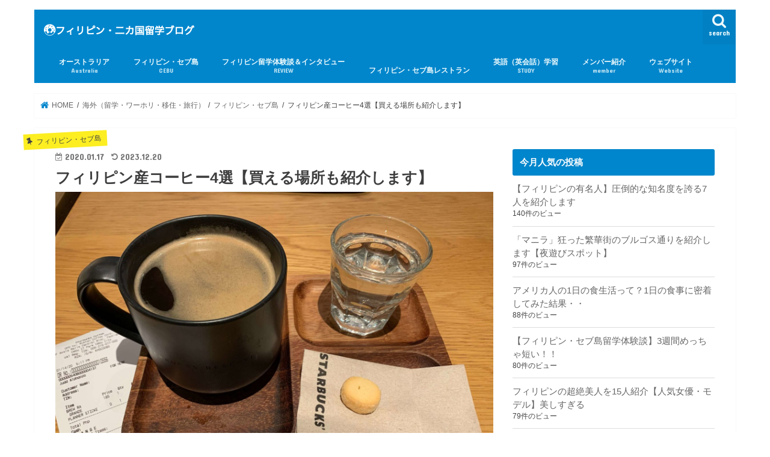

--- FILE ---
content_type: text/html; charset=UTF-8
request_url: https://ethosjp.com/blog/filipino-cofee/
body_size: 30486
content:
<!doctype html>
<html lang="ja">

<head>
<meta charset="utf-8">
<meta http-equiv="X-UA-Compatible" content="IE=edge">
<title>  フィリピン産コーヒー4選【買える場所も紹介します】 | 海外留学（フィリピン・セブ島）・国内留学・２カ国留学ブログ</title>
<meta name="HandheldFriendly" content="True">
<meta name="MobileOptimized" content="320">
<meta name="viewport" content="width=device-width, initial-scale=1"/>

<link rel="apple-touch-icon" href="https://ethosjp.com/blog/wp-content/uploads/2019/05/c2472253fb6e994ac4435e7a075f708a.png"><link rel="icon" href="https://ethosjp.com/blog/wp-content/uploads/2019/05/c2472253fb6e994ac4435e7a075f708a.png">
<link rel="pingback" href="https://ethosjp.com/blog/xmlrpc.php">

<!--[if IE]>
<link rel="shortcut icon" href="https://ethosjp.com/blog/wp-content/uploads/2019/05/c2472253fb6e994ac4435e7a075f708a.png"><![endif]-->



<meta name='robots' content='max-image-preview:large' />
<link rel='dns-prefetch' href='//widgetlogic.org' />
<link rel='dns-prefetch' href='//ajax.googleapis.com' />
<link rel='dns-prefetch' href='//fonts.googleapis.com' />
<link rel='dns-prefetch' href='//maxcdn.bootstrapcdn.com' />
<script type="text/javascript" id="wpp-js" src="https://ethosjp.com/blog/wp-content/plugins/wordpress-popular-posts/assets/js/wpp.min.js?ver=7.3.6" data-sampling="0" data-sampling-rate="100" data-api-url="https://ethosjp.com/blog/wp-json/wordpress-popular-posts" data-post-id="17402" data-token="bc99870c88" data-lang="0" data-debug="0"></script>
		<!-- This site uses the Google Analytics by MonsterInsights plugin v9.11.1 - Using Analytics tracking - https://www.monsterinsights.com/ -->
							<script src="//www.googletagmanager.com/gtag/js?id=G-YMZBMN51SB"  data-cfasync="false" data-wpfc-render="false" type="text/javascript" async></script>
			<script data-cfasync="false" data-wpfc-render="false" type="text/javascript">
				var mi_version = '9.11.1';
				var mi_track_user = true;
				var mi_no_track_reason = '';
								var MonsterInsightsDefaultLocations = {"page_location":"https:\/\/ethosjp.com\/blog\/filipino-cofee\/"};
								if ( typeof MonsterInsightsPrivacyGuardFilter === 'function' ) {
					var MonsterInsightsLocations = (typeof MonsterInsightsExcludeQuery === 'object') ? MonsterInsightsPrivacyGuardFilter( MonsterInsightsExcludeQuery ) : MonsterInsightsPrivacyGuardFilter( MonsterInsightsDefaultLocations );
				} else {
					var MonsterInsightsLocations = (typeof MonsterInsightsExcludeQuery === 'object') ? MonsterInsightsExcludeQuery : MonsterInsightsDefaultLocations;
				}

								var disableStrs = [
										'ga-disable-G-YMZBMN51SB',
									];

				/* Function to detect opted out users */
				function __gtagTrackerIsOptedOut() {
					for (var index = 0; index < disableStrs.length; index++) {
						if (document.cookie.indexOf(disableStrs[index] + '=true') > -1) {
							return true;
						}
					}

					return false;
				}

				/* Disable tracking if the opt-out cookie exists. */
				if (__gtagTrackerIsOptedOut()) {
					for (var index = 0; index < disableStrs.length; index++) {
						window[disableStrs[index]] = true;
					}
				}

				/* Opt-out function */
				function __gtagTrackerOptout() {
					for (var index = 0; index < disableStrs.length; index++) {
						document.cookie = disableStrs[index] + '=true; expires=Thu, 31 Dec 2099 23:59:59 UTC; path=/';
						window[disableStrs[index]] = true;
					}
				}

				if ('undefined' === typeof gaOptout) {
					function gaOptout() {
						__gtagTrackerOptout();
					}
				}
								window.dataLayer = window.dataLayer || [];

				window.MonsterInsightsDualTracker = {
					helpers: {},
					trackers: {},
				};
				if (mi_track_user) {
					function __gtagDataLayer() {
						dataLayer.push(arguments);
					}

					function __gtagTracker(type, name, parameters) {
						if (!parameters) {
							parameters = {};
						}

						if (parameters.send_to) {
							__gtagDataLayer.apply(null, arguments);
							return;
						}

						if (type === 'event') {
														parameters.send_to = monsterinsights_frontend.v4_id;
							var hookName = name;
							if (typeof parameters['event_category'] !== 'undefined') {
								hookName = parameters['event_category'] + ':' + name;
							}

							if (typeof MonsterInsightsDualTracker.trackers[hookName] !== 'undefined') {
								MonsterInsightsDualTracker.trackers[hookName](parameters);
							} else {
								__gtagDataLayer('event', name, parameters);
							}
							
						} else {
							__gtagDataLayer.apply(null, arguments);
						}
					}

					__gtagTracker('js', new Date());
					__gtagTracker('set', {
						'developer_id.dZGIzZG': true,
											});
					if ( MonsterInsightsLocations.page_location ) {
						__gtagTracker('set', MonsterInsightsLocations);
					}
										__gtagTracker('config', 'G-YMZBMN51SB', {"forceSSL":"true","link_attribution":"true"} );
										window.gtag = __gtagTracker;										(function () {
						/* https://developers.google.com/analytics/devguides/collection/analyticsjs/ */
						/* ga and __gaTracker compatibility shim. */
						var noopfn = function () {
							return null;
						};
						var newtracker = function () {
							return new Tracker();
						};
						var Tracker = function () {
							return null;
						};
						var p = Tracker.prototype;
						p.get = noopfn;
						p.set = noopfn;
						p.send = function () {
							var args = Array.prototype.slice.call(arguments);
							args.unshift('send');
							__gaTracker.apply(null, args);
						};
						var __gaTracker = function () {
							var len = arguments.length;
							if (len === 0) {
								return;
							}
							var f = arguments[len - 1];
							if (typeof f !== 'object' || f === null || typeof f.hitCallback !== 'function') {
								if ('send' === arguments[0]) {
									var hitConverted, hitObject = false, action;
									if ('event' === arguments[1]) {
										if ('undefined' !== typeof arguments[3]) {
											hitObject = {
												'eventAction': arguments[3],
												'eventCategory': arguments[2],
												'eventLabel': arguments[4],
												'value': arguments[5] ? arguments[5] : 1,
											}
										}
									}
									if ('pageview' === arguments[1]) {
										if ('undefined' !== typeof arguments[2]) {
											hitObject = {
												'eventAction': 'page_view',
												'page_path': arguments[2],
											}
										}
									}
									if (typeof arguments[2] === 'object') {
										hitObject = arguments[2];
									}
									if (typeof arguments[5] === 'object') {
										Object.assign(hitObject, arguments[5]);
									}
									if ('undefined' !== typeof arguments[1].hitType) {
										hitObject = arguments[1];
										if ('pageview' === hitObject.hitType) {
											hitObject.eventAction = 'page_view';
										}
									}
									if (hitObject) {
										action = 'timing' === arguments[1].hitType ? 'timing_complete' : hitObject.eventAction;
										hitConverted = mapArgs(hitObject);
										__gtagTracker('event', action, hitConverted);
									}
								}
								return;
							}

							function mapArgs(args) {
								var arg, hit = {};
								var gaMap = {
									'eventCategory': 'event_category',
									'eventAction': 'event_action',
									'eventLabel': 'event_label',
									'eventValue': 'event_value',
									'nonInteraction': 'non_interaction',
									'timingCategory': 'event_category',
									'timingVar': 'name',
									'timingValue': 'value',
									'timingLabel': 'event_label',
									'page': 'page_path',
									'location': 'page_location',
									'title': 'page_title',
									'referrer' : 'page_referrer',
								};
								for (arg in args) {
																		if (!(!args.hasOwnProperty(arg) || !gaMap.hasOwnProperty(arg))) {
										hit[gaMap[arg]] = args[arg];
									} else {
										hit[arg] = args[arg];
									}
								}
								return hit;
							}

							try {
								f.hitCallback();
							} catch (ex) {
							}
						};
						__gaTracker.create = newtracker;
						__gaTracker.getByName = newtracker;
						__gaTracker.getAll = function () {
							return [];
						};
						__gaTracker.remove = noopfn;
						__gaTracker.loaded = true;
						window['__gaTracker'] = __gaTracker;
					})();
									} else {
										console.log("");
					(function () {
						function __gtagTracker() {
							return null;
						}

						window['__gtagTracker'] = __gtagTracker;
						window['gtag'] = __gtagTracker;
					})();
									}
			</script>
							<!-- / Google Analytics by MonsterInsights -->
		<script type="text/javascript">
/* <![CDATA[ */
window._wpemojiSettings = {"baseUrl":"https:\/\/s.w.org\/images\/core\/emoji\/14.0.0\/72x72\/","ext":".png","svgUrl":"https:\/\/s.w.org\/images\/core\/emoji\/14.0.0\/svg\/","svgExt":".svg","source":{"concatemoji":"https:\/\/ethosjp.com\/blog\/wp-includes\/js\/wp-emoji-release.min.js"}};
/*! This file is auto-generated */
!function(i,n){var o,s,e;function c(e){try{var t={supportTests:e,timestamp:(new Date).valueOf()};sessionStorage.setItem(o,JSON.stringify(t))}catch(e){}}function p(e,t,n){e.clearRect(0,0,e.canvas.width,e.canvas.height),e.fillText(t,0,0);var t=new Uint32Array(e.getImageData(0,0,e.canvas.width,e.canvas.height).data),r=(e.clearRect(0,0,e.canvas.width,e.canvas.height),e.fillText(n,0,0),new Uint32Array(e.getImageData(0,0,e.canvas.width,e.canvas.height).data));return t.every(function(e,t){return e===r[t]})}function u(e,t,n){switch(t){case"flag":return n(e,"\ud83c\udff3\ufe0f\u200d\u26a7\ufe0f","\ud83c\udff3\ufe0f\u200b\u26a7\ufe0f")?!1:!n(e,"\ud83c\uddfa\ud83c\uddf3","\ud83c\uddfa\u200b\ud83c\uddf3")&&!n(e,"\ud83c\udff4\udb40\udc67\udb40\udc62\udb40\udc65\udb40\udc6e\udb40\udc67\udb40\udc7f","\ud83c\udff4\u200b\udb40\udc67\u200b\udb40\udc62\u200b\udb40\udc65\u200b\udb40\udc6e\u200b\udb40\udc67\u200b\udb40\udc7f");case"emoji":return!n(e,"\ud83e\udef1\ud83c\udffb\u200d\ud83e\udef2\ud83c\udfff","\ud83e\udef1\ud83c\udffb\u200b\ud83e\udef2\ud83c\udfff")}return!1}function f(e,t,n){var r="undefined"!=typeof WorkerGlobalScope&&self instanceof WorkerGlobalScope?new OffscreenCanvas(300,150):i.createElement("canvas"),a=r.getContext("2d",{willReadFrequently:!0}),o=(a.textBaseline="top",a.font="600 32px Arial",{});return e.forEach(function(e){o[e]=t(a,e,n)}),o}function t(e){var t=i.createElement("script");t.src=e,t.defer=!0,i.head.appendChild(t)}"undefined"!=typeof Promise&&(o="wpEmojiSettingsSupports",s=["flag","emoji"],n.supports={everything:!0,everythingExceptFlag:!0},e=new Promise(function(e){i.addEventListener("DOMContentLoaded",e,{once:!0})}),new Promise(function(t){var n=function(){try{var e=JSON.parse(sessionStorage.getItem(o));if("object"==typeof e&&"number"==typeof e.timestamp&&(new Date).valueOf()<e.timestamp+604800&&"object"==typeof e.supportTests)return e.supportTests}catch(e){}return null}();if(!n){if("undefined"!=typeof Worker&&"undefined"!=typeof OffscreenCanvas&&"undefined"!=typeof URL&&URL.createObjectURL&&"undefined"!=typeof Blob)try{var e="postMessage("+f.toString()+"("+[JSON.stringify(s),u.toString(),p.toString()].join(",")+"));",r=new Blob([e],{type:"text/javascript"}),a=new Worker(URL.createObjectURL(r),{name:"wpTestEmojiSupports"});return void(a.onmessage=function(e){c(n=e.data),a.terminate(),t(n)})}catch(e){}c(n=f(s,u,p))}t(n)}).then(function(e){for(var t in e)n.supports[t]=e[t],n.supports.everything=n.supports.everything&&n.supports[t],"flag"!==t&&(n.supports.everythingExceptFlag=n.supports.everythingExceptFlag&&n.supports[t]);n.supports.everythingExceptFlag=n.supports.everythingExceptFlag&&!n.supports.flag,n.DOMReady=!1,n.readyCallback=function(){n.DOMReady=!0}}).then(function(){return e}).then(function(){var e;n.supports.everything||(n.readyCallback(),(e=n.source||{}).concatemoji?t(e.concatemoji):e.wpemoji&&e.twemoji&&(t(e.twemoji),t(e.wpemoji)))}))}((window,document),window._wpemojiSettings);
/* ]]> */
</script>
<style id='wp-emoji-styles-inline-css' type='text/css'>

	img.wp-smiley, img.emoji {
		display: inline !important;
		border: none !important;
		box-shadow: none !important;
		height: 1em !important;
		width: 1em !important;
		margin: 0 0.07em !important;
		vertical-align: -0.1em !important;
		background: none !important;
		padding: 0 !important;
	}
</style>
<link rel='stylesheet' id='wp-block-library-css' href='https://ethosjp.com/blog/wp-includes/css/dist/block-library/style.min.css' type='text/css' media='all' />
<style id='powerpress-player-block-style-inline-css' type='text/css'>


</style>
<link rel='stylesheet' id='block-widget-css' href='https://ethosjp.com/blog/wp-content/cache/autoptimize/css/autoptimize_single_710940a2b53cc3eb73614b02ad89c67c.css' type='text/css' media='all' />
<style id='classic-theme-styles-inline-css' type='text/css'>
/*! This file is auto-generated */
.wp-block-button__link{color:#fff;background-color:#32373c;border-radius:9999px;box-shadow:none;text-decoration:none;padding:calc(.667em + 2px) calc(1.333em + 2px);font-size:1.125em}.wp-block-file__button{background:#32373c;color:#fff;text-decoration:none}
</style>
<style id='global-styles-inline-css' type='text/css'>
body{--wp--preset--color--black: #000000;--wp--preset--color--cyan-bluish-gray: #abb8c3;--wp--preset--color--white: #ffffff;--wp--preset--color--pale-pink: #f78da7;--wp--preset--color--vivid-red: #cf2e2e;--wp--preset--color--luminous-vivid-orange: #ff6900;--wp--preset--color--luminous-vivid-amber: #fcb900;--wp--preset--color--light-green-cyan: #7bdcb5;--wp--preset--color--vivid-green-cyan: #00d084;--wp--preset--color--pale-cyan-blue: #8ed1fc;--wp--preset--color--vivid-cyan-blue: #0693e3;--wp--preset--color--vivid-purple: #9b51e0;--wp--preset--gradient--vivid-cyan-blue-to-vivid-purple: linear-gradient(135deg,rgba(6,147,227,1) 0%,rgb(155,81,224) 100%);--wp--preset--gradient--light-green-cyan-to-vivid-green-cyan: linear-gradient(135deg,rgb(122,220,180) 0%,rgb(0,208,130) 100%);--wp--preset--gradient--luminous-vivid-amber-to-luminous-vivid-orange: linear-gradient(135deg,rgba(252,185,0,1) 0%,rgba(255,105,0,1) 100%);--wp--preset--gradient--luminous-vivid-orange-to-vivid-red: linear-gradient(135deg,rgba(255,105,0,1) 0%,rgb(207,46,46) 100%);--wp--preset--gradient--very-light-gray-to-cyan-bluish-gray: linear-gradient(135deg,rgb(238,238,238) 0%,rgb(169,184,195) 100%);--wp--preset--gradient--cool-to-warm-spectrum: linear-gradient(135deg,rgb(74,234,220) 0%,rgb(151,120,209) 20%,rgb(207,42,186) 40%,rgb(238,44,130) 60%,rgb(251,105,98) 80%,rgb(254,248,76) 100%);--wp--preset--gradient--blush-light-purple: linear-gradient(135deg,rgb(255,206,236) 0%,rgb(152,150,240) 100%);--wp--preset--gradient--blush-bordeaux: linear-gradient(135deg,rgb(254,205,165) 0%,rgb(254,45,45) 50%,rgb(107,0,62) 100%);--wp--preset--gradient--luminous-dusk: linear-gradient(135deg,rgb(255,203,112) 0%,rgb(199,81,192) 50%,rgb(65,88,208) 100%);--wp--preset--gradient--pale-ocean: linear-gradient(135deg,rgb(255,245,203) 0%,rgb(182,227,212) 50%,rgb(51,167,181) 100%);--wp--preset--gradient--electric-grass: linear-gradient(135deg,rgb(202,248,128) 0%,rgb(113,206,126) 100%);--wp--preset--gradient--midnight: linear-gradient(135deg,rgb(2,3,129) 0%,rgb(40,116,252) 100%);--wp--preset--font-size--small: 13px;--wp--preset--font-size--medium: 20px;--wp--preset--font-size--large: 36px;--wp--preset--font-size--x-large: 42px;--wp--preset--spacing--20: 0.44rem;--wp--preset--spacing--30: 0.67rem;--wp--preset--spacing--40: 1rem;--wp--preset--spacing--50: 1.5rem;--wp--preset--spacing--60: 2.25rem;--wp--preset--spacing--70: 3.38rem;--wp--preset--spacing--80: 5.06rem;--wp--preset--shadow--natural: 6px 6px 9px rgba(0, 0, 0, 0.2);--wp--preset--shadow--deep: 12px 12px 50px rgba(0, 0, 0, 0.4);--wp--preset--shadow--sharp: 6px 6px 0px rgba(0, 0, 0, 0.2);--wp--preset--shadow--outlined: 6px 6px 0px -3px rgba(255, 255, 255, 1), 6px 6px rgba(0, 0, 0, 1);--wp--preset--shadow--crisp: 6px 6px 0px rgba(0, 0, 0, 1);}:where(.is-layout-flex){gap: 0.5em;}:where(.is-layout-grid){gap: 0.5em;}body .is-layout-flow > .alignleft{float: left;margin-inline-start: 0;margin-inline-end: 2em;}body .is-layout-flow > .alignright{float: right;margin-inline-start: 2em;margin-inline-end: 0;}body .is-layout-flow > .aligncenter{margin-left: auto !important;margin-right: auto !important;}body .is-layout-constrained > .alignleft{float: left;margin-inline-start: 0;margin-inline-end: 2em;}body .is-layout-constrained > .alignright{float: right;margin-inline-start: 2em;margin-inline-end: 0;}body .is-layout-constrained > .aligncenter{margin-left: auto !important;margin-right: auto !important;}body .is-layout-constrained > :where(:not(.alignleft):not(.alignright):not(.alignfull)){max-width: var(--wp--style--global--content-size);margin-left: auto !important;margin-right: auto !important;}body .is-layout-constrained > .alignwide{max-width: var(--wp--style--global--wide-size);}body .is-layout-flex{display: flex;}body .is-layout-flex{flex-wrap: wrap;align-items: center;}body .is-layout-flex > *{margin: 0;}body .is-layout-grid{display: grid;}body .is-layout-grid > *{margin: 0;}:where(.wp-block-columns.is-layout-flex){gap: 2em;}:where(.wp-block-columns.is-layout-grid){gap: 2em;}:where(.wp-block-post-template.is-layout-flex){gap: 1.25em;}:where(.wp-block-post-template.is-layout-grid){gap: 1.25em;}.has-black-color{color: var(--wp--preset--color--black) !important;}.has-cyan-bluish-gray-color{color: var(--wp--preset--color--cyan-bluish-gray) !important;}.has-white-color{color: var(--wp--preset--color--white) !important;}.has-pale-pink-color{color: var(--wp--preset--color--pale-pink) !important;}.has-vivid-red-color{color: var(--wp--preset--color--vivid-red) !important;}.has-luminous-vivid-orange-color{color: var(--wp--preset--color--luminous-vivid-orange) !important;}.has-luminous-vivid-amber-color{color: var(--wp--preset--color--luminous-vivid-amber) !important;}.has-light-green-cyan-color{color: var(--wp--preset--color--light-green-cyan) !important;}.has-vivid-green-cyan-color{color: var(--wp--preset--color--vivid-green-cyan) !important;}.has-pale-cyan-blue-color{color: var(--wp--preset--color--pale-cyan-blue) !important;}.has-vivid-cyan-blue-color{color: var(--wp--preset--color--vivid-cyan-blue) !important;}.has-vivid-purple-color{color: var(--wp--preset--color--vivid-purple) !important;}.has-black-background-color{background-color: var(--wp--preset--color--black) !important;}.has-cyan-bluish-gray-background-color{background-color: var(--wp--preset--color--cyan-bluish-gray) !important;}.has-white-background-color{background-color: var(--wp--preset--color--white) !important;}.has-pale-pink-background-color{background-color: var(--wp--preset--color--pale-pink) !important;}.has-vivid-red-background-color{background-color: var(--wp--preset--color--vivid-red) !important;}.has-luminous-vivid-orange-background-color{background-color: var(--wp--preset--color--luminous-vivid-orange) !important;}.has-luminous-vivid-amber-background-color{background-color: var(--wp--preset--color--luminous-vivid-amber) !important;}.has-light-green-cyan-background-color{background-color: var(--wp--preset--color--light-green-cyan) !important;}.has-vivid-green-cyan-background-color{background-color: var(--wp--preset--color--vivid-green-cyan) !important;}.has-pale-cyan-blue-background-color{background-color: var(--wp--preset--color--pale-cyan-blue) !important;}.has-vivid-cyan-blue-background-color{background-color: var(--wp--preset--color--vivid-cyan-blue) !important;}.has-vivid-purple-background-color{background-color: var(--wp--preset--color--vivid-purple) !important;}.has-black-border-color{border-color: var(--wp--preset--color--black) !important;}.has-cyan-bluish-gray-border-color{border-color: var(--wp--preset--color--cyan-bluish-gray) !important;}.has-white-border-color{border-color: var(--wp--preset--color--white) !important;}.has-pale-pink-border-color{border-color: var(--wp--preset--color--pale-pink) !important;}.has-vivid-red-border-color{border-color: var(--wp--preset--color--vivid-red) !important;}.has-luminous-vivid-orange-border-color{border-color: var(--wp--preset--color--luminous-vivid-orange) !important;}.has-luminous-vivid-amber-border-color{border-color: var(--wp--preset--color--luminous-vivid-amber) !important;}.has-light-green-cyan-border-color{border-color: var(--wp--preset--color--light-green-cyan) !important;}.has-vivid-green-cyan-border-color{border-color: var(--wp--preset--color--vivid-green-cyan) !important;}.has-pale-cyan-blue-border-color{border-color: var(--wp--preset--color--pale-cyan-blue) !important;}.has-vivid-cyan-blue-border-color{border-color: var(--wp--preset--color--vivid-cyan-blue) !important;}.has-vivid-purple-border-color{border-color: var(--wp--preset--color--vivid-purple) !important;}.has-vivid-cyan-blue-to-vivid-purple-gradient-background{background: var(--wp--preset--gradient--vivid-cyan-blue-to-vivid-purple) !important;}.has-light-green-cyan-to-vivid-green-cyan-gradient-background{background: var(--wp--preset--gradient--light-green-cyan-to-vivid-green-cyan) !important;}.has-luminous-vivid-amber-to-luminous-vivid-orange-gradient-background{background: var(--wp--preset--gradient--luminous-vivid-amber-to-luminous-vivid-orange) !important;}.has-luminous-vivid-orange-to-vivid-red-gradient-background{background: var(--wp--preset--gradient--luminous-vivid-orange-to-vivid-red) !important;}.has-very-light-gray-to-cyan-bluish-gray-gradient-background{background: var(--wp--preset--gradient--very-light-gray-to-cyan-bluish-gray) !important;}.has-cool-to-warm-spectrum-gradient-background{background: var(--wp--preset--gradient--cool-to-warm-spectrum) !important;}.has-blush-light-purple-gradient-background{background: var(--wp--preset--gradient--blush-light-purple) !important;}.has-blush-bordeaux-gradient-background{background: var(--wp--preset--gradient--blush-bordeaux) !important;}.has-luminous-dusk-gradient-background{background: var(--wp--preset--gradient--luminous-dusk) !important;}.has-pale-ocean-gradient-background{background: var(--wp--preset--gradient--pale-ocean) !important;}.has-electric-grass-gradient-background{background: var(--wp--preset--gradient--electric-grass) !important;}.has-midnight-gradient-background{background: var(--wp--preset--gradient--midnight) !important;}.has-small-font-size{font-size: var(--wp--preset--font-size--small) !important;}.has-medium-font-size{font-size: var(--wp--preset--font-size--medium) !important;}.has-large-font-size{font-size: var(--wp--preset--font-size--large) !important;}.has-x-large-font-size{font-size: var(--wp--preset--font-size--x-large) !important;}
.wp-block-navigation a:where(:not(.wp-element-button)){color: inherit;}
:where(.wp-block-post-template.is-layout-flex){gap: 1.25em;}:where(.wp-block-post-template.is-layout-grid){gap: 1.25em;}
:where(.wp-block-columns.is-layout-flex){gap: 2em;}:where(.wp-block-columns.is-layout-grid){gap: 2em;}
.wp-block-pullquote{font-size: 1.5em;line-height: 1.6;}
</style>
<link rel='stylesheet' id='toc-screen-css' href='https://ethosjp.com/blog/wp-content/plugins/table-of-contents-plus/screen.min.css' type='text/css' media='all' />
<link rel='stylesheet' id='wordpress-popular-posts-css-css' href='https://ethosjp.com/blog/wp-content/cache/autoptimize/css/autoptimize_single_bc659c66ff1402b607f62f19f57691fd.css' type='text/css' media='all' />
<link rel='stylesheet' id='style-css' href='https://ethosjp.com/blog/wp-content/cache/autoptimize/css/autoptimize_single_722b04ab05293169ee663f6252840aaf.css' type='text/css' media='all' />
<link rel='stylesheet' id='child-style-css' href='https://ethosjp.com/blog/wp-content/cache/autoptimize/css/autoptimize_single_d49333d62c24ae35ee1ae8dd041c1b96.css' type='text/css' media='all' />
<link rel='stylesheet' id='slick-css' href='https://ethosjp.com/blog/wp-content/cache/autoptimize/css/autoptimize_single_9a7d7c994af444c42dfaab8b5739860b.css' type='text/css' media='all' />
<link rel='stylesheet' id='shortcode-css' href='https://ethosjp.com/blog/wp-content/cache/autoptimize/css/autoptimize_single_88253721a41c45421c3e26b0fc955d11.css' type='text/css' media='all' />
<link crossorigin="anonymous" rel='stylesheet' id='gf_Concert-css' href='//fonts.googleapis.com/css?family=Concert+One' type='text/css' media='all' />
<link crossorigin="anonymous" rel='stylesheet' id='gf_Lato-css' href='//fonts.googleapis.com/css?family=Lato' type='text/css' media='all' />
<link crossorigin="anonymous" rel='stylesheet' id='fontawesome-css' href='//maxcdn.bootstrapcdn.com/font-awesome/4.7.0/css/font-awesome.min.css' type='text/css' media='all' />
<link rel='stylesheet' id='remodal-css' href='https://ethosjp.com/blog/wp-content/cache/autoptimize/css/autoptimize_single_71d45855733547a06742c499a85a7cc4.css' type='text/css' media='all' />
<link rel='stylesheet' id='animate-css' href='https://ethosjp.com/blog/wp-content/themes/jstork/library/css/animate.min.css' type='text/css' media='all' />
<script type="text/javascript" src="https://ethosjp.com/blog/wp-content/plugins/google-analytics-for-wordpress/assets/js/frontend-gtag.min.js" id="monsterinsights-frontend-script-js" async="async" data-wp-strategy="async"></script>
<script data-cfasync="false" data-wpfc-render="false" type="text/javascript" id='monsterinsights-frontend-script-js-extra'>/* <![CDATA[ */
var monsterinsights_frontend = {"js_events_tracking":"true","download_extensions":"doc,pdf,ppt,zip,xls,docx,pptx,xlsx","inbound_paths":"[{\"path\":\"\\\/go\\\/\",\"label\":\"affiliate\"},{\"path\":\"\\\/recommend\\\/\",\"label\":\"affiliate\"}]","home_url":"https:\/\/ethosjp.com\/blog","hash_tracking":"false","v4_id":"G-YMZBMN51SB"};/* ]]> */
</script>
<script type="text/javascript" src="//ajax.googleapis.com/ajax/libs/jquery/1.12.4/jquery.min.js" id="jquery-js"></script>
<link rel="https://api.w.org/" href="https://ethosjp.com/blog/wp-json/" /><link rel="alternate" type="application/json" href="https://ethosjp.com/blog/wp-json/wp/v2/posts/17402" /><link rel="EditURI" type="application/rsd+xml" title="RSD" href="https://ethosjp.com/blog/xmlrpc.php?rsd" />

<link rel="canonical" href="https://ethosjp.com/blog/filipino-cofee/" />
<link rel='shortlink' href='https://ethosjp.com/blog/?p=17402' />
<link rel="alternate" type="application/json+oembed" href="https://ethosjp.com/blog/wp-json/oembed/1.0/embed?url=https%3A%2F%2Fethosjp.com%2Fblog%2Ffilipino-cofee%2F" />
<link rel="alternate" type="text/xml+oembed" href="https://ethosjp.com/blog/wp-json/oembed/1.0/embed?url=https%3A%2F%2Fethosjp.com%2Fblog%2Ffilipino-cofee%2F&#038;format=xml" />
            <script type="text/javascript"><!--
                                function powerpress_pinw(pinw_url){window.open(pinw_url, 'PowerPressPlayer','toolbar=0,status=0,resizable=1,width=460,height=320');	return false;}
                //-->

                // tabnab protection
                window.addEventListener('load', function () {
                    // make all links have rel="noopener noreferrer"
                    document.querySelectorAll('a[target="_blank"]').forEach(link => {
                        link.setAttribute('rel', 'noopener noreferrer');
                    });
                });
            </script>
                        <style id="wpp-loading-animation-styles">@-webkit-keyframes bgslide{from{background-position-x:0}to{background-position-x:-200%}}@keyframes bgslide{from{background-position-x:0}to{background-position-x:-200%}}.wpp-widget-block-placeholder,.wpp-shortcode-placeholder{margin:0 auto;width:60px;height:3px;background:#dd3737;background:linear-gradient(90deg,#dd3737 0%,#571313 10%,#dd3737 100%);background-size:200% auto;border-radius:3px;-webkit-animation:bgslide 1s infinite linear;animation:bgslide 1s infinite linear}</style>
            <style type="text/css">
body{color: #3E3E3E;}
a, #breadcrumb li.bc_homelink a::before, .authorbox .author_sns li a::before{color: #0086cc;}
a:hover{color: #E69B9B;}
.article-footer .post-categories li a,.article-footer .tags a,.accordionBtn{  background: #0086cc;  border-color: #0086cc;}
.article-footer .tags a{color:#0086cc; background: none;}
.article-footer .post-categories li a:hover,.article-footer .tags a:hover,.accordionBtn.active{ background:#E69B9B;  border-color:#E69B9B;}
input[type="text"],input[type="password"],input[type="datetime"],input[type="datetime-local"],input[type="date"],input[type="month"],input[type="time"],input[type="week"],input[type="number"],input[type="email"],input[type="url"],input[type="search"],input[type="tel"],input[type="color"],select,textarea,.field { background-color: #ffffff;}
.header{color: #ffffff;}
.bgfull .header,.header.bg,.header #inner-header,.menu-sp{background: #0086cc;}
#logo a{color: #eeee22;}
#g_nav .nav li a,.nav_btn,.menu-sp a,.menu-sp a,.menu-sp > ul:after{color: #edf9fc;}
#logo a:hover,#g_nav .nav li a:hover,.nav_btn:hover{color:#eeeeee;}
@media only screen and (min-width: 768px) {
.nav > li > a:after{background: #eeeeee;}
.nav ul {background: #666666;}
#g_nav .nav li ul.sub-menu li a{color: #f7f7f7;}
}
@media only screen and (max-width: 1165px) {
.site_description{background: #0086cc; color: #ffffff;}
}
#inner-content, #breadcrumb, .entry-content blockquote:before, .entry-content blockquote:after{background: #ffffff}
.top-post-list .post-list:before{background: #0086cc;}
.widget li a:after{color: #0086cc;}
.entry-content h2,.widgettitle,.accordion::before{background: #0086cc; color: #ffffff;}
.entry-content h3{border-color: #0086cc;}
.h_boader .entry-content h2{border-color: #0086cc; color: #3E3E3E;}
.h_balloon .entry-content h2:after{border-top-color: #0086cc;}
.entry-content ul li:before{ background: #0086cc;}
.entry-content ol li:before{ background: #0086cc;}
.post-list-card .post-list .eyecatch .cat-name,.top-post-list .post-list .eyecatch .cat-name,.byline .cat-name,.single .authorbox .author-newpost li .cat-name,.related-box li .cat-name,.carouselwrap .cat-name,.eyecatch .cat-name{background: #fcee21; color:  #444444;}
ul.wpp-list li a:before{background: #0086cc; color: #ffffff;}
.readmore a{border:1px solid #0086cc;color:#0086cc;}
.readmore a:hover{background:#0086cc;color:#fff;}
.btn-wrap a{background: #0086cc;border: 1px solid #0086cc;}
.btn-wrap a:hover{background: #E69B9B;border-color: #E69B9B;}
.btn-wrap.simple a{border:1px solid #0086cc;color:#0086cc;}
.btn-wrap.simple a:hover{background:#0086cc;}
.blue-btn, .comment-reply-link, #submit { background-color: #0086cc; }
.blue-btn:hover, .comment-reply-link:hover, #submit:hover, .blue-btn:focus, .comment-reply-link:focus, #submit:focus {background-color: #E69B9B; }
#sidebar1{color: #444444;}
.widget:not(.widget_text) a{color:#666666;}
.widget:not(.widget_text) a:hover{color:#999999;}
.bgfull #footer-top,#footer-top .inner,.cta-inner{background-color: #666666; color: #CACACA;}
.footer a,#footer-top a{color: #f7f7f7;}
#footer-top .widgettitle{color: #CACACA;}
.bgfull .footer,.footer.bg,.footer .inner {background-color: #666666;color: #CACACA;}
.footer-links li a:before{ color: #0086cc;}
.pagination a, .pagination span,.page-links a{border-color: #0086cc; color: #0086cc;}
.pagination .current,.pagination .current:hover,.page-links ul > li > span{background-color: #0086cc; border-color: #0086cc;}
.pagination a:hover, .pagination a:focus,.page-links a:hover, .page-links a:focus{background-color: #0086cc; color: #fff;}
</style>
<style type="text/css" id="custom-background-css">
body.custom-background { background-color: #ffffff; }
</style>
	<link rel="amphtml" href="https://ethosjp.com/blog/filipino-cofee/amp/"><link rel="icon" href="https://ethosjp.com/blog/wp-content/uploads/2019/05/cropped-ethos_favicon-32x32.png" sizes="32x32" />
<link rel="icon" href="https://ethosjp.com/blog/wp-content/uploads/2019/05/cropped-ethos_favicon-192x192.png" sizes="192x192" />
<link rel="apple-touch-icon" href="https://ethosjp.com/blog/wp-content/uploads/2019/05/cropped-ethos_favicon-180x180.png" />
<meta name="msapplication-TileImage" content="https://ethosjp.com/blog/wp-content/uploads/2019/05/cropped-ethos_favicon-270x270.png" />
		<style type="text/css" id="wp-custom-css">
			#cta04 {
  width: 100%;
  padding: 20px;
  background: #555;
  box-sizing: border-box;
  color: #fff;
  text-align: center;
  font-size: 120%;
	margin-bottom: 15px;
}

#cta04 .cta04title {
  font-size:1.6em;
  font-weight:600;
  margin-top:0;
  line-height: 1.3;
}

#cta04 img {
  margin-bottom: 60px;
}
#cta04 ul {
  margin: -30px 0 30px 0px;
  list-style: none;
  border:none;
  padding: 0;
}

/* #cta04 ul li:before {
  font-family: "Font Awesome 5 Free";
  font-weight: 900;
  color: silver;
  content: "\f105";
  padding-left: 0;
  margin-right: 15px;
  line-height:  1.8;
} */

#cta04 a {
  width: 100%;
  height: 60px;
  margin: 0 auto;
  line-height: 62px;
  color: #fff;
  text-align: center;
  background: #0090ff;
  box-shadow: 0 4px 0 rgba(0,95,160,1);
  display: block;
  text-decoration: none;
  text-shadow: 0 1px 1px rgba(0,0,0,.09);
  -webkit-transition: .3s ease-in-out;
  -moz-transition: .3s ease-in-out;
  -o-transition: .3s ease-in-out;
  transition: .3s ease-in-out;
}
#cta04 a:hover {
  -webkit-transform: translateY(3px);
  transform: translateY(3px);
  box-shadow: none;
}

#cta04 .ctatext04 {
  display: inline-block;
  position: relative;
  margin:0;
}

.ctatext04:before, .ctatext04:after {
  display: inline-block;
  position: absolute;
  top: 50%;
  width: 22px;
  height: 2px;
  border-radius: 3px;
  background-color: #FFF;
  content: "";
  margin: auto -30px;
}
.ctatext04:before {
transform: rotate(50deg);
}
.ctatext04:after {
transform: rotate(-50deg);
margin-left: 10px;
} 
@media screen and (min-width: 768px){
#cta04 {
  padding: 50px 60px;
}
#cta04 img {
  max-width: 100%;
  height: auto;
  width: auto;
}
#cta04 ul {
  text-align: left;
}
}
@media screen and (max-width: 600px){
#cta04 {
  padding: 20px 25px 40px;
  background: #707070;
}

#cta04 .cta04title {
  font-size: 1.0em;
  margin-top: 20px;
  line-height: 1.5;
}
#cta04 ul li {
  font-size: 0.8em;
  text-align: left;
  line-height: 1.4;
}
#cta04 .ctatext04 {
  font-size: 0.6em;
}
.ctatext04:before, .ctatext04:after {
width:15px;
}
#cta04 img {
  margin-bottom: 40px;
}
}
		</style>
		</head>

<body class="post-template-default single single-post postid-17402 single-format-standard custom-background bg pannavi_on h_boader sidebarright date_on">
	<div id="container">

<header class="header animated fadeIn " role="banner">
<div id="inner-header" class="wrap cf">
<div id="logo" class="gf ">
<p class="h1 img"><a href="https://ethosjp.com/blog"><img src="https://ethosjp.com/blog/wp-content/uploads/2017/09/logo-2.png" alt="海外留学（フィリピン・セブ島）・国内留学・２カ国留学ブログ"></a></p>
</div>

<a href="#searchbox" data-remodal-target="searchbox" class="nav_btn search_btn"><span class="text gf">search</span></a>

<nav id="g_nav" role="navigation">
<ul id="menu-%e3%82%b0%e3%83%ad%e3%83%bc%e3%83%90%e3%83%ab%e3%83%8a%e3%83%93" class="nav top-nav cf"><li id="menu-item-5191" class="menu-item menu-item-type-taxonomy menu-item-object-category menu-item-has-children menu-item-5191"><a href="https://ethosjp.com/blog/category/foreign/australia/">オーストラリア<span class="gf">Australia</span></a>
<ul class="sub-menu">
	<li id="menu-item-7578" class="menu-item menu-item-type-taxonomy menu-item-object-category menu-item-7578"><a href="https://ethosjp.com/blog/category/foreign/%e3%83%af%e3%83%bc%e3%83%9b%e3%83%aa%e3%81%ae%e3%83%95%e3%82%a1%e3%83%bc%e3%83%a0%e6%83%85%e5%a0%b1/">ワーホリのファーム情報<span class="gf">ワーホリのファーム情報</span></a></li>
</ul>
</li>
<li id="menu-item-28" class="menu-item menu-item-type-taxonomy menu-item-object-category current-post-ancestor current-menu-parent current-post-parent menu-item-28"><a href="https://ethosjp.com/blog/category/foreign/study-in-philippines/">フィリピン・セブ島<span class="gf">CEBU</span></a></li>
<li id="menu-item-29" class="menu-item menu-item-type-taxonomy menu-item-object-category menu-item-has-children menu-item-29"><a href="https://ethosjp.com/blog/category/experience/experiences-in-cebu/">フィリピン留学体験談＆インタビュー<span class="gf">REVIEW</span></a>
<ul class="sub-menu">
	<li id="menu-item-5507" class="menu-item menu-item-type-taxonomy menu-item-object-category menu-item-5507"><a href="https://ethosjp.com/blog/category/experience/schoolers/">中高生体験談＆インタビュー</a></li>
	<li id="menu-item-5512" class="menu-item menu-item-type-taxonomy menu-item-object-category menu-item-5512"><a href="https://ethosjp.com/blog/category/experience/uni-students/">大学生体験談＆インタビュー</a></li>
	<li id="menu-item-5517" class="menu-item menu-item-type-taxonomy menu-item-object-category menu-item-5517"><a href="https://ethosjp.com/blog/category/experience/syakaizin/">社会人体験談＆インタビュー</a></li>
</ul>
</li>
<li id="menu-item-7579" class="menu-item menu-item-type-taxonomy menu-item-object-category menu-item-7579"><a href="https://ethosjp.com/blog/category/restaurant/%e3%82%bb%e3%83%96%e5%b3%b6%e3%83%ac%e3%82%b9%e3%83%88%e3%83%a9%e3%83%b3/">フィリピン・セブ島レストラン</a></li>
<li id="menu-item-30" class="menu-item menu-item-type-taxonomy menu-item-object-category menu-item-30"><a href="https://ethosjp.com/blog/category/study-english/">英語（英会話）学習<span class="gf">STUDY</span></a></li>
<li id="menu-item-5194" class="menu-item menu-item-type-custom menu-item-object-custom menu-item-5194"><a href="https://ethosjp.com/blog/member/">メンバー紹介<span class="gf">member</span></a></li>
<li id="menu-item-31" class="menu-item menu-item-type-custom menu-item-object-custom menu-item-31"><a href="https://ethosjp.com/">ウェブサイト<span class="gf">Website</span></a></li>
</ul></nav>

<a href="#spnavi" data-remodal-target="spnavi" class="nav_btn"><span class="text gf">menu</span></a>



</div>
</header>


<div class="remodal" data-remodal-id="spnavi" data-remodal-options="hashTracking:false">
<button data-remodal-action="close" class="remodal-close"><span class="text gf">CLOSE</span></button>
<ul id="menu-%e3%82%b0%e3%83%ad%e3%83%bc%e3%83%90%e3%83%ab%e3%83%8a%e3%83%93-1" class="sp_g_nav nav top-nav cf"><li class="menu-item menu-item-type-taxonomy menu-item-object-category menu-item-has-children menu-item-5191"><a href="https://ethosjp.com/blog/category/foreign/australia/">オーストラリア<span class="gf">Australia</span></a>
<ul class="sub-menu">
	<li class="menu-item menu-item-type-taxonomy menu-item-object-category menu-item-7578"><a href="https://ethosjp.com/blog/category/foreign/%e3%83%af%e3%83%bc%e3%83%9b%e3%83%aa%e3%81%ae%e3%83%95%e3%82%a1%e3%83%bc%e3%83%a0%e6%83%85%e5%a0%b1/">ワーホリのファーム情報<span class="gf">ワーホリのファーム情報</span></a></li>
</ul>
</li>
<li class="menu-item menu-item-type-taxonomy menu-item-object-category current-post-ancestor current-menu-parent current-post-parent menu-item-28"><a href="https://ethosjp.com/blog/category/foreign/study-in-philippines/">フィリピン・セブ島<span class="gf">CEBU</span></a></li>
<li class="menu-item menu-item-type-taxonomy menu-item-object-category menu-item-has-children menu-item-29"><a href="https://ethosjp.com/blog/category/experience/experiences-in-cebu/">フィリピン留学体験談＆インタビュー<span class="gf">REVIEW</span></a>
<ul class="sub-menu">
	<li class="menu-item menu-item-type-taxonomy menu-item-object-category menu-item-5507"><a href="https://ethosjp.com/blog/category/experience/schoolers/">中高生体験談＆インタビュー</a></li>
	<li class="menu-item menu-item-type-taxonomy menu-item-object-category menu-item-5512"><a href="https://ethosjp.com/blog/category/experience/uni-students/">大学生体験談＆インタビュー</a></li>
	<li class="menu-item menu-item-type-taxonomy menu-item-object-category menu-item-5517"><a href="https://ethosjp.com/blog/category/experience/syakaizin/">社会人体験談＆インタビュー</a></li>
</ul>
</li>
<li class="menu-item menu-item-type-taxonomy menu-item-object-category menu-item-7579"><a href="https://ethosjp.com/blog/category/restaurant/%e3%82%bb%e3%83%96%e5%b3%b6%e3%83%ac%e3%82%b9%e3%83%88%e3%83%a9%e3%83%b3/">フィリピン・セブ島レストラン</a></li>
<li class="menu-item menu-item-type-taxonomy menu-item-object-category menu-item-30"><a href="https://ethosjp.com/blog/category/study-english/">英語（英会話）学習<span class="gf">STUDY</span></a></li>
<li class="menu-item menu-item-type-custom menu-item-object-custom menu-item-5194"><a href="https://ethosjp.com/blog/member/">メンバー紹介<span class="gf">member</span></a></li>
<li class="menu-item menu-item-type-custom menu-item-object-custom menu-item-31"><a href="https://ethosjp.com/">ウェブサイト<span class="gf">Website</span></a></li>
</ul><button data-remodal-action="close" class="remodal-close"><span class="text gf">CLOSE</span></button>
</div>




<div class="remodal searchbox" data-remodal-id="searchbox" data-remodal-options="hashTracking:false">
<div class="search cf"><dl><dt>キーワードで記事を検索</dt><dd><form role="search" method="get" id="searchform" class="searchform cf" action="https://ethosjp.com/blog/" >
		<input type="search" placeholder="検索する" value="" name="s" id="s" />
		<button type="submit" id="searchsubmit" ><i class="fa fa-search"></i></button>
		</form></dd></dl></div>
<button data-remodal-action="close" class="remodal-close"><span class="text gf">CLOSE</span></button>
</div>






<div id="breadcrumb" class="breadcrumb inner wrap cf"><ul itemscope itemtype="http://schema.org/BreadcrumbList"><li itemprop="itemListElement" itemscope itemtype="http://schema.org/ListItem" class="bc_homelink"><a itemprop="item" href="https://ethosjp.com/blog/"><span itemprop="name"> HOME</span></a><meta itemprop="position" content="1" /></li><li itemprop="itemListElement" itemscope itemtype="http://schema.org/ListItem"><a itemprop="item" href="https://ethosjp.com/blog/category/foreign/"><span itemprop="name">海外（留学・ワーホリ・移住・旅行）</span></a><meta itemprop="position" content="2" /></li><li itemprop="itemListElement" itemscope itemtype="http://schema.org/ListItem"><a itemprop="item" href="https://ethosjp.com/blog/category/foreign/study-in-philippines/"><span itemprop="name">フィリピン・セブ島</span></a><meta itemprop="position" content="3" /></li><li itemprop="itemListElement" itemscope itemtype="http://schema.org/ListItem" class="bc_posttitle"><span itemprop="name">フィリピン産コーヒー4選【買える場所も紹介します】</span><meta itemprop="position" content="4" /></li></ul></div>
<div id="content">
<div id="inner-content" class="wrap cf">

<main id="main" class="m-all t-all d-5of7 cf" role="main">
<article id="post-17402" class="post-17402 post type-post status-publish format-standard has-post-thumbnail hentry category-study-in-philippines category-403 category-foreign article cf" role="article">
<header class="article-header entry-header">
<p class="byline entry-meta vcard cf">

<span class="cat-name cat-id-2">フィリピン・セブ島</span>
<time class="date gf entry-date updated">2020.01.17</time>
<time class="date gf entry-date undo updated" datetime="2023-12-20">2023.12.20</time>
<span class="writer name author"><span class="fn">kazuki</span></span>
</p>

<h1 class="entry-title single-title" itemprop="headline" rel="bookmark">フィリピン産コーヒー4選【買える場所も紹介します】</h1>

<figure class="eyecatch">
<img width="2560" height="1920" src="https://ethosjp.com/blog/wp-content/uploads/2020/01/IMG_3958-scaled-e1579056929905.jpg" class="attachment-post-thumbnail size-post-thumbnail wp-post-image" alt="" decoding="async" fetchpriority="high" srcset="https://ethosjp.com/blog/wp-content/uploads/2020/01/IMG_3958-scaled-e1579056929905.jpg 2560w, https://ethosjp.com/blog/wp-content/uploads/2020/01/IMG_3958-scaled-e1579056929905-300x225.jpg 300w, https://ethosjp.com/blog/wp-content/uploads/2020/01/IMG_3958-scaled-e1579056929905-1024x768.jpg 1024w, https://ethosjp.com/blog/wp-content/uploads/2020/01/IMG_3958-scaled-e1579056929905-768x576.jpg 768w, https://ethosjp.com/blog/wp-content/uploads/2020/01/IMG_3958-scaled-e1579056929905-1536x1152.jpg 1536w, https://ethosjp.com/blog/wp-content/uploads/2020/01/IMG_3958-scaled-e1579056929905-2048x1536.jpg 2048w" sizes="(max-width: 2560px) 100vw, 2560px" /></figure>
<div class="share short">
<div class="sns">
<ul class="cf">

<li class="twitter"> 
<a target="blank" href="//twitter.com/intent/tweet?url=https%3A%2F%2Fethosjp.com%2Fblog%2Ffilipino-cofee%2F&text=%E3%83%95%E3%82%A3%E3%83%AA%E3%83%94%E3%83%B3%E7%94%A3%E3%82%B3%E3%83%BC%E3%83%92%E3%83%BC4%E9%81%B8%E3%80%90%E8%B2%B7%E3%81%88%E3%82%8B%E5%A0%B4%E6%89%80%E3%82%82%E7%B4%B9%E4%BB%8B%E3%81%97%E3%81%BE%E3%81%99%E3%80%91&via=Kazki413?lang=ja&tw_p=tweetbutton" onclick="window.open(this.href, 'tweetwindow', 'width=550, height=450,personalbar=0,toolbar=0,scrollbars=1,resizable=1'); return false;"><span class="text">ポスト</span><span class="count"></span></a>
</li>

<li class="facebook">
<a href="//www.facebook.com/sharer.php?src=bm&u=https%3A%2F%2Fethosjp.com%2Fblog%2Ffilipino-cofee%2F&t=%E3%83%95%E3%82%A3%E3%83%AA%E3%83%94%E3%83%B3%E7%94%A3%E3%82%B3%E3%83%BC%E3%83%92%E3%83%BC4%E9%81%B8%E3%80%90%E8%B2%B7%E3%81%88%E3%82%8B%E5%A0%B4%E6%89%80%E3%82%82%E7%B4%B9%E4%BB%8B%E3%81%97%E3%81%BE%E3%81%99%E3%80%91" onclick="javascript:window.open(this.href, '', 'menubar=no,toolbar=no,resizable=yes,scrollbars=yes,height=300,width=600');return false;"><i class="fa fa-facebook"></i><span class="text">シェア</span><span class="count"></span></a>
</li>

<li class="hatebu">       
<a href="//b.hatena.ne.jp/add?mode=confirm&url=https://ethosjp.com/blog/filipino-cofee/&title=%E3%83%95%E3%82%A3%E3%83%AA%E3%83%94%E3%83%B3%E7%94%A3%E3%82%B3%E3%83%BC%E3%83%92%E3%83%BC4%E9%81%B8%E3%80%90%E8%B2%B7%E3%81%88%E3%82%8B%E5%A0%B4%E6%89%80%E3%82%82%E7%B4%B9%E4%BB%8B%E3%81%97%E3%81%BE%E3%81%99%E3%80%91" onclick="window.open(this.href, 'HBwindow', 'width=600, height=400, menubar=no, toolbar=no, scrollbars=yes'); return false;" target="_blank"><span class="text">はてブ</span><span class="count"></span></a>
</li>

<li class="line">
<a href="//line.me/R/msg/text/?%E3%83%95%E3%82%A3%E3%83%AA%E3%83%94%E3%83%B3%E7%94%A3%E3%82%B3%E3%83%BC%E3%83%92%E3%83%BC4%E9%81%B8%E3%80%90%E8%B2%B7%E3%81%88%E3%82%8B%E5%A0%B4%E6%89%80%E3%82%82%E7%B4%B9%E4%BB%8B%E3%81%97%E3%81%BE%E3%81%99%E3%80%91%0Ahttps%3A%2F%2Fethosjp.com%2Fblog%2Ffilipino-cofee%2F" target="_blank"><span class="text">送る</span></a>
</li>

<li class="pocket">
<a href="//getpocket.com/edit?url=https://ethosjp.com/blog/filipino-cofee/&title=フィリピン産コーヒー4選【買える場所も紹介します】" onclick="window.open(this.href, 'FBwindow', 'width=550, height=350, menubar=no, toolbar=no, scrollbars=yes'); return false;"><i class="fa fa-get-pocket"></i><span class="text">Pocket</span><span class="count"></span></a></li>

</ul>
</div> 
</div></header>



<section class="entry-content cf">

<div class="add titleunder">
<div id="text-19" class="widget widget_text">			<div class="textwidget"><p><a href="https://ethosjp.com/lp/2kakoku/" target="_blank" rel="noopener" onclick="ga('send','event','2kakoku-link','contents-top-click','ethosjp.com/lp/2kakoku/',1,{'nonInteraction':1});" class="no-icon"><img decoding="async" src="https://ethosjp.com/lp/bana/2kakoku_lp_contents.jpg" alt="フィリピン・セブ島と、オーストラリア・ワーホリの２カ国留学＜エリート留学＞"></a></p>
<p style="text-align: center;"><strong>↓↓↓ はじめての方はこちらへ ↓↓↓</strong><br />
<a href="https://ethosjp.com/" onclick="ga('send','event','CP-link','contents-top-click','ethosjp.com/',1,{'nonInteraction':1});">フィリピン・セブ島留学、ホームステイ実績NO.1のETHOS</a></p>
</div>
		</div></div>

<div class="voice cf r"><figure class="icon"><img decoding="async" src="https://ethosjp.com/blog/wp-content/uploads/2020/01/46288bceb171ceeb17b10ffd059f8c2c.png"><figcaption class="name">コーヒー好き</figcaption></figure><div class="voicecomment">フィリピンにはどんなコーヒーの種類がありますか？</div></div>
<div class="voice cf l"><figure class="icon"><img decoding="async" src="https://ethosjp.com/blog/wp-content/uploads/2017/10/37019dba46e1301425a5b2431895c615.png"><figcaption class="name">かずき</figcaption></figure><div class="voicecomment">実は、フィリピンにはコーヒーの産地があるので、フィリピンコーヒーはお土産としてもぴったりで奥が深い。</p>
<p>この記事ではお土産にぴったりなコーヒーから、フィリピンで庶民のコーヒーなど購入できる場所と一緒に紹介します。</div></div>
<div class="c_box intitle blue_box type_normal"><div class="box_title"><span class="span__box_title">この記事の内容</span></div>
<ul>
<li>フィリピンのコーヒーの種類</li>
<li>フィリピンでコーヒーを飲もう</div></li>
</ul>
<p>
どーも、かずき（<a href="https://twitter.com/Kazki413" target="_blank" rel="noopener noreferrer">@Kazki413</a>）です。</p>
<p>この記事を書いている僕はフィリピン・オーストラリアのワーホリ・2カ国留学が得意なETHOS（エトス）で留学生のサポートをしている関係で2013年に初めてセブ島に行きました。</p>
<p>今でも2〜3ヶ月ほどフィリピンに滞在する生活をしている僕がフィリピンで飲めるコーヒーの種類、またフィリピンのコーヒーが飲める場所と、お土産に最適なフィリピン産コーヒーを紹介します。</p>
<p>調べて見るとフィリピンのコーヒーも奥が深くて面白いですよ。</p>
<div class="supplement normal">フィリピン留学で失敗しない為に</p>
<p>フィリピンに語学学校が多すぎて何処の学校を選んだら良いか分からない&#8230;..。</p>
<p>夢の留学なので「失敗したくない」&#8230;&#8230;と思っていませんか？</p>
<p>そんな人のために【失敗しない】フィリピン留学のガイドブックを用意しました。</p>
<p>これを読めば、自分に合った語学学校を選べるようになります</p>
<div class="btn-wrap aligncenter rich_pink"><a href="https://ethosjp.com/blog/guidebook/">無料ガイドブックを受け取る</a> </div></div>
<div id="block-7" class="widget-above-toc widget_block"><div id="cta04" class="wow zoomIn">
  <p class="cta04title">\ 2023年期間限定 /<br>ワーホリガイドブック無料配布中！</p>
  <span style="font-size: 14px;">※PDFファイルでの送信となります。</span>
  <img src="/blog/wp-content/uploads/2023/10/GuidBookCta.jpg"  alt="ワーホリガイドブック無料配布中" class="lazyload">

  <ul>
      <li>ワーホリに行く人の90％以上の日本人が失敗して帰国します。</li>
      <li>知っていれば英語初心者でもワーホリが成功するノウハウです。</li>
      <li>４名のワーホリ成功者の体験談から導かれる秘訣をまとめました。</li>
  </ul>

  <p class="ctatext04">「ワーホリガイドブック」とメッセージ下さい！</p>
  <a href="https://line.me/R/ti/p/@ethos_japan" target="_blank" rel="noopener">公式LINEはこちら</a>
</div></div><div id="toc_container" class="no_bullets"><p class="toc_title">目次</p><ul class="toc_list"><li><ul><li></li><li></li><li></li><li></li></ul></li><li><ul><li></li><li></li><li></li><li></li><li></li><li></li></ul></li><li></li></ul></div>
<h2><span id="4">フィリピン産コーヒー4選</span></h2>
<p>それでは早速、フィリピンのコーヒーの種類を紹介します。</p>
<ul>
<li>シベットコーヒー（ジャコウネコの糞から作られる）</li>
<li>バラココーヒー（世界で流通量1％！）</li>
<li>街角のコーヒースタンド</li>
<li>甘いコーヒー（KOPIKO）</li>
</ul>
<p>
これらは特にフィリピンらしさが出ています。</p>
<h3><span id="i">シベットコーヒー（ジャコウネコの糞から作られる）</span></h3>
<p>まず1つ目はシベットコーヒーと呼ばれる世界一高いコーヒーです。</p>
<p>シベットコーヒーはジャコウネコ（シベット）と呼ばれるネコのうんちからつくられるのが特徴で、とにかく高いです。</p>
<p>インドネシアではコピルアク、フィリピンではアルミドと呼ばれています。</p>
<p>日本だと一杯8000円のシベットコーヒーも、ここフィリピンのセブ島だと一杯1600円で飲めるのでお得です。気になるその味は軽くて爽やかで飲みやすいです。</p>
<p>実は30歳を過ぎてはじめてウンチを飲む経験をしたので、それについては記事：<a href="https://ethosjp.com/blog/civet-coffee/" target="_blank" rel="noopener noreferrer">セブ島のカフェでコーヒー1杯8000円？手が震えた【ネコの糞】</a>でまとめてあります。興味のある方は読んでみてください。</p>
<h3><span id="1">バラココーヒー（世界で流通量1％！）</span></h3>
<img decoding="async" class="alignnone size-large wp-image-17541" src="https://ethosjp.com/blog/wp-content/uploads/2020/01/IMG_1512-1024x768.jpeg" alt="" width="728" height="546" srcset="https://ethosjp.com/blog/wp-content/uploads/2020/01/IMG_1512-1024x768.jpeg 1024w, https://ethosjp.com/blog/wp-content/uploads/2020/01/IMG_1512-300x225.jpeg 300w, https://ethosjp.com/blog/wp-content/uploads/2020/01/IMG_1512-768x576.jpeg 768w, https://ethosjp.com/blog/wp-content/uploads/2020/01/IMG_1512-1536x1152.jpeg 1536w, https://ethosjp.com/blog/wp-content/uploads/2020/01/IMG_1512-2048x1536.jpeg 2048w" sizes="(max-width: 728px) 100vw, 728px" />
<p>続いては世界での流通量が1％以下という超貴重なフィリピンを代表するコーヒー、バラココーヒー（Barako coffee）です。</p>
<p>コーヒー豆は大きく、アラビカ種、ロブスタ種、リベリカ種と3つに分かれていて、その中で最も希少価値が高いのがリベリカ種です。</p>
<p>リベリカ種は標高の低いところで育つコーヒー豆で酸味や甘みはほとんど感じず、香りが良くコーヒーの濃さと苦味が特徴的です。バラコは強いという意味なので英語ではStrong coffeeと呼ばれています。</p>
<p>甘いのが大好きなフィリピン人はブラウンシュガーやはちみつを入れて飲むようですが、おすすめはブラックです。</p>
<p>シベットコーヒーとは違いバラココーヒーはお値段もお手ごろ、さらにリベリカ種自体が日本では流通していない幻の豆、なのでお土産にもぴったりです。（価格は300gで500円ほど）</p>
<p>普通にフィリピンのスーパーで販売しているので「本当に流通量1％のバラココーヒーかな？」と不安になります。</p>
<h3><span id="i-2">街角のコーヒースタンド</span></h3>
<img decoding="async" class="alignnone size-large wp-image-17438" src="https://ethosjp.com/blog/wp-content/uploads/2020/01/IMG_0095-1024x768.jpg" alt="" width="728" height="546" srcset="https://ethosjp.com/blog/wp-content/uploads/2020/01/IMG_0095-1024x768.jpg 1024w, https://ethosjp.com/blog/wp-content/uploads/2020/01/IMG_0095-300x225.jpg 300w, https://ethosjp.com/blog/wp-content/uploads/2020/01/IMG_0095-768x576.jpg 768w, https://ethosjp.com/blog/wp-content/uploads/2020/01/IMG_0095-1536x1152.jpg 1536w, https://ethosjp.com/blog/wp-content/uploads/2020/01/IMG_0095-2048x1536.jpg 2048w" sizes="(max-width: 728px) 100vw, 728px" />
<p>3つ目に紹介するのが街角のコーヒースタンドです。</p>
<p>これをコーヒースタンドというかどうかは置いておいたとしてもフィリピンらしいコーヒーの飲み方であるのは間違いなかと思います。</p>
<p>一杯10円で飲めます。</p>
<p>僕は飲んだことないので試したことある人はそっと教えてください。</p>
<h3><span id="KOPIKO">甘いコーヒー（KOPIKO）</span></h3>
<img loading="lazy" decoding="async" class="alignnone size-large wp-image-17436" src="https://ethosjp.com/blog/wp-content/uploads/2020/01/IMG_9820-1024x768.jpg" alt="" width="728" height="546" srcset="https://ethosjp.com/blog/wp-content/uploads/2020/01/IMG_9820-1024x768.jpg 1024w, https://ethosjp.com/blog/wp-content/uploads/2020/01/IMG_9820-300x225.jpg 300w, https://ethosjp.com/blog/wp-content/uploads/2020/01/IMG_9820-768x576.jpg 768w, https://ethosjp.com/blog/wp-content/uploads/2020/01/IMG_9820-1536x1152.jpg 1536w, https://ethosjp.com/blog/wp-content/uploads/2020/01/IMG_9820-2048x1536.jpg 2048w" sizes="(max-width: 728px) 100vw, 728px" />
<p>KOPIKOはフィリピンのメーカーで日本でもおなじみのネスレやUCCなどと同じくスーパーやコンビニなど至るところで販売されているフィリピン人から愛されているコーヒーメーカーです。</p>
<p>フィリピン人に愛されているKOPIKOは甘い製品がすごい多いです。</p>
<p>写真は棚に平積みにされて販売されていますが、よく大きなカゴの中に平積みにされて特価で販売されている光景をよくスーパーで見かけます。</p>
<a href="https://ethosjp.com/blog/line/" target="_blank" rel="noopener noreferrer"><img loading="lazy" decoding="async" class="alignnone size-full wp-image-18528" src="https://ethosjp.com/blog/wp-content/uploads/2017/06/398aec0aa5bef5f1c697caee1389b1af.png" alt="" width="970" height="90" srcset="https://ethosjp.com/blog/wp-content/uploads/2017/06/398aec0aa5bef5f1c697caee1389b1af.png 970w, https://ethosjp.com/blog/wp-content/uploads/2017/06/398aec0aa5bef5f1c697caee1389b1af-300x28.png 300w, https://ethosjp.com/blog/wp-content/uploads/2017/06/398aec0aa5bef5f1c697caee1389b1af-768x71.png 768w" sizes="(max-width: 970px) 100vw, 970px" /></a>
<h2><span id="i-3">フィリピンでコーヒーを飲もう</span></h2>
<p>ここまで紹介したようにフィリピンにはコーヒーの種類がもたくさんあります。</p>
<p>そんなフィリピンでコーヒーが飲めるカフェをここではご紹介します。</p>
<p>&nbsp;</p>
<ul>
<li>スターバックス</li>
<li>BO&#8217;Sコーヒー</li>
<li>シベットコーヒー</li>
<li>アバカカフェ</li>
<li>コーヒービーンズ</li>
<li>UCC</li>
</ul>
<p>&nbsp;</p>
<p>結論から言うとフィリピン産のコーヒーを楽しみたいのであれば、BO&#8217;Sコーヒーかシベットコーヒーです。</p>
<p>フィリピン産のコーヒー豆はお土産にも最適です。</p>
<h3><span id="i-4">スターバックス</span></h3>
<img loading="lazy" decoding="async" class="alignnone size-large wp-image-17439" src="https://ethosjp.com/blog/wp-content/uploads/2020/01/IMG_1113-1024x768.jpeg" alt="" width="728" height="546" srcset="https://ethosjp.com/blog/wp-content/uploads/2020/01/IMG_1113-1024x768.jpeg 1024w, https://ethosjp.com/blog/wp-content/uploads/2020/01/IMG_1113-300x225.jpeg 300w, https://ethosjp.com/blog/wp-content/uploads/2020/01/IMG_1113-768x576.jpeg 768w, https://ethosjp.com/blog/wp-content/uploads/2020/01/IMG_1113-1536x1152.jpeg 1536w, https://ethosjp.com/blog/wp-content/uploads/2020/01/IMG_1113-2048x1536.jpeg 2048w" sizes="(max-width: 728px) 100vw, 728px" />
<p>もはや説明不要のカフェ、スターバックス。</p>
<p>日本と同じようにフィリピンでも大変人気です。スタバで飲めるコーヒーは日本と同じものですが、メニューの中にはフィリピンオリジナルのものがあります。</p>
<p>写真はスターバックスリザーブ。</p>
<img loading="lazy" decoding="async" class="alignnone size-large wp-image-17405" src="https://ethosjp.com/blog/wp-content/uploads/2020/01/IMG_3958-scaled-e1579056929905-1024x768.jpg" alt="" width="728" height="546" srcset="https://ethosjp.com/blog/wp-content/uploads/2020/01/IMG_3958-scaled-e1579056929905-1024x768.jpg 1024w, https://ethosjp.com/blog/wp-content/uploads/2020/01/IMG_3958-scaled-e1579056929905-300x225.jpg 300w, https://ethosjp.com/blog/wp-content/uploads/2020/01/IMG_3958-scaled-e1579056929905-768x576.jpg 768w, https://ethosjp.com/blog/wp-content/uploads/2020/01/IMG_3958-scaled-e1579056929905-1536x1152.jpg 1536w, https://ethosjp.com/blog/wp-content/uploads/2020/01/IMG_3958-scaled-e1579056929905-2048x1536.jpg 2048w" sizes="(max-width: 728px) 100vw, 728px" />
<p>またご当地タンブラーやマグカップを手に入れたい人は一度は訪れてみると細かい違いが発見できて面白いです。</p>
<p>記事：<a href="https://ethosjp.com/blog/starbucks-mug/" target="_blank" rel="noopener noreferrer">【2020年度版】セブ島のお土産はスタバのタンブラーで決まり&#x203c;︎</a>で紹介してますがスタバのマグはお土産としてもらっても嬉しいですね。</p>
<p>写真はITパークのアヤラモール内にあるスターバックス・リザーブ®&#xfe0f;で、日本のリザーブに置いてあるメニューと違い写真のコーヒーもアメリカーノ（185ペソ）です。</p>
<p>日本のスタバはwifiサクサクですがフィリピンのスタバのwifiは少し残念です。</p>
<h3><span id="BO8217S">BO&#8217;Sコーヒー</span></h3>
<img loading="lazy" decoding="async" class="alignnone size-large wp-image-17409" src="https://ethosjp.com/blog/wp-content/uploads/2020/01/IMG_2192-1024x768.jpg" alt="" width="728" height="546" srcset="https://ethosjp.com/blog/wp-content/uploads/2020/01/IMG_2192-1024x768.jpg 1024w, https://ethosjp.com/blog/wp-content/uploads/2020/01/IMG_2192-300x225.jpg 300w, https://ethosjp.com/blog/wp-content/uploads/2020/01/IMG_2192-768x576.jpg 768w, https://ethosjp.com/blog/wp-content/uploads/2020/01/IMG_2192-1536x1152.jpg 1536w, https://ethosjp.com/blog/wp-content/uploads/2020/01/IMG_2192-2048x1536.jpg 2048w" sizes="(max-width: 728px) 100vw, 728px" />
<p>フィリピン産のコーヒーにチャレンジしたいであればおすすめはBO&#8217;Sコーヒーです。</p>
<p>BO&#8217;Sコーヒーはセブ発祥のカフェです。</p>
<p>フィリピン北部にある山岳地帯やミンダナオ島の山々など地域別に取れるアラビカ種のコーヒー豆を楽しめます。コーヒー豆は一粒一粒、農家の方が手摘みしているそうで、売り上げの一部が農家に還元されるフェアトレード商品です。</p>
<h3><span id="i-5">シベットコーヒー</span></h3>
<img loading="lazy" decoding="async" class="alignnone size-large wp-image-17408" src="https://ethosjp.com/blog/wp-content/uploads/2020/01/IMG_3548-1024x768.jpg" alt="" width="728" height="546" srcset="https://ethosjp.com/blog/wp-content/uploads/2020/01/IMG_3548-1024x768.jpg 1024w, https://ethosjp.com/blog/wp-content/uploads/2020/01/IMG_3548-300x225.jpg 300w, https://ethosjp.com/blog/wp-content/uploads/2020/01/IMG_3548-768x576.jpg 768w, https://ethosjp.com/blog/wp-content/uploads/2020/01/IMG_3548-1536x1152.jpg 1536w, https://ethosjp.com/blog/wp-content/uploads/2020/01/IMG_3548-2048x1536.jpg 2048w" sizes="(max-width: 728px) 100vw, 728px" />
<p>ジャコウネコの糞からつくられる世界一高いコーヒーを飲みたいならシベットコーヒーです。</p>
<p>世界一高いと言われるシベットコーヒーはもちろん、それ以外のコーヒーも100％フィリピン産を取り扱っています。</p>
<p>ジャコウネコと聞くと日本でよく見る野良猫や飼いネコを連想しますが、そうした僕たちが想像するネコと3000万年前に枝分かれしたのがジャコウネコです。</p>
<p>見た目はネズミに近い感じで、カフェインの入ってるコーヒー豆を食べても大丈夫なそう。普通の猫にカフェインは危険ですよね。</p>
<p>価格が高くてなかなか手が出せないですが、これぞフィリピンのコーヒーです。</p>
<p>少し酸味があるコーヒーが好きな僕にはすっきりしすぎているように感じるかと思いましたが、飲み口はすっきり、後味にしっかりめのコーヒーの苦味、旨味があって好きなコーヒーの味でした。<br />
記事：<a href="https://ethosjp.com/blog/civet-coffee/" target="_blank" rel="noopener noreferrer">セブ島のカフェでコーヒー1杯8000円？手が震えた【ネコの糞】</a></p>
<h3><span id="i-6">アバカカフェ</span></h3>
<img loading="lazy" decoding="async" class="alignnone size-large wp-image-17407" src="https://ethosjp.com/blog/wp-content/uploads/2020/01/IMG_7021-1024x768.jpg" alt="" width="728" height="546" srcset="https://ethosjp.com/blog/wp-content/uploads/2020/01/IMG_7021-1024x768.jpg 1024w, https://ethosjp.com/blog/wp-content/uploads/2020/01/IMG_7021-300x225.jpg 300w, https://ethosjp.com/blog/wp-content/uploads/2020/01/IMG_7021-768x576.jpg 768w, https://ethosjp.com/blog/wp-content/uploads/2020/01/IMG_7021-1536x1152.jpg 1536w, https://ethosjp.com/blog/wp-content/uploads/2020/01/IMG_7021-2048x1536.jpg 2048w" sizes="(max-width: 728px) 100vw, 728px" />
<p>続いて紹介するのがアバカベーキングカンパニー（通称：アバカカフェ）です。</p>
<p>アバカカフェはフィリピン発のお店で、フィリピンで飲食店、カフェ、ホテルと手広くビジネスを展開するアバカカンパニーのカフェです。</p>
<p>オシャレな店内で一息つくのにぴったりです。ここで飲めるコーヒーは正直イマイチなので僕はいつも絡まんしージュースをオーダーしています。</p>
<p>アバカはセブ島にたくさん店舗展開をしていますが、<a href="https://ethosjp.com/blog/abaca/" target="_blank" rel="noopener noreferrer">【お洒落なアバカカフェ！】セブ島に来たらabaca cafeに行く事をおすすめする。</a>ではバナワのアバカカフェを紹介しています。</p>
<h3><span id="i-7">コーヒービーンズ</span></h3>
<img loading="lazy" decoding="async" class="alignnone size-large wp-image-17406" src="https://ethosjp.com/blog/wp-content/uploads/2020/01/IMG_4397-1024x768.jpg" alt="" width="728" height="546" srcset="https://ethosjp.com/blog/wp-content/uploads/2020/01/IMG_4397-1024x768.jpg 1024w, https://ethosjp.com/blog/wp-content/uploads/2020/01/IMG_4397-300x225.jpg 300w, https://ethosjp.com/blog/wp-content/uploads/2020/01/IMG_4397-768x576.jpg 768w, https://ethosjp.com/blog/wp-content/uploads/2020/01/IMG_4397-1536x1152.jpg 1536w, https://ethosjp.com/blog/wp-content/uploads/2020/01/IMG_4397-2048x1536.jpg 2048w" sizes="(max-width: 728px) 100vw, 728px" />
<p>コーヒービーンズはもともとアメリカ企業でしたが、ジョリビーを展開するフィリピンの企業に買収されました。</p>
<p>日本には東京に数店舗しか展開していないですが、店内は過ごしやすく、個人的にはアバカカフェで飲むコーヒーよりも好きなのでセブ島滞在中に仕事をしによく訪れています。</p>
<h3><span id="UCC">UCC</span></h3>
<p>上島珈琲を展開している日本の企業UCCがセブ島で展開しているのがUCC Cafe Terraceです。</p>
<p>ここでは日本クオリティのコーヒーが飲めます！といっても上島珈琲のブレンドって美味しいの？と言われると正直、、う〜んと僕は回答に困ってしまいますが比較的安定した味がフィリピン・セブ島では楽しめます。</p>
<p>またUCCでは朝食などフードメニューに定評ありです。</p>
<p>ちなみにUCCはUeshima Coffee Co.,Ltd.の略称です。</p>
<a href="https://ethosjp.com/blog/line/" target="_blank" rel="noopener noreferrer"><img loading="lazy" decoding="async" class="alignnone size-full wp-image-18528" src="https://ethosjp.com/blog/wp-content/uploads/2017/06/398aec0aa5bef5f1c697caee1389b1af.png" alt="" width="970" height="90" srcset="https://ethosjp.com/blog/wp-content/uploads/2017/06/398aec0aa5bef5f1c697caee1389b1af.png 970w, https://ethosjp.com/blog/wp-content/uploads/2017/06/398aec0aa5bef5f1c697caee1389b1af-300x28.png 300w, https://ethosjp.com/blog/wp-content/uploads/2017/06/398aec0aa5bef5f1c697caee1389b1af-768x71.png 768w" sizes="(max-width: 970px) 100vw, 970px" /></a>
<h2><span id="i-8">コーヒーでフィリピンを知る（まとめ）</span></h2>
<p>意外にもフィリピンにはたくさんのコーヒーがあることが分かってもらえたかと思います。</p>
<p>一杯2000円するコーヒーから、街角で10円で飲めるコーヒーまで様々ですがコーヒービーンズなどで作業や勉強をしている大学生はやっぱり少し裕福な家庭で育っている教養のようなものを感じるので、これからフィリピンの若くて優秀な人がどんどん増えてくるだろうな〜と感じさせてくれます。</p>
<p>やっぱりフィリピンと言えばビールだよねと言う方には記事：<a href="https://ethosjp.com/blog/filipino-beer/" target="_blank" rel="noopener noreferrer">ビール好き注目！フィリピンで飲むビール6選【氷を入れよう】</a>や記事：<a href="https://ethosjp.com/blog/cold-drinks-in-philippines/" target="_blank" rel="noopener noreferrer">「フィリピン」おすすめ飲み物6選＋おまけ【留学・旅行中に飲もう】</a>もおすすめ。</p>
<div class="c_box intitle blue_box type_normal"><div class="box_title"><span class="span__box_title">関連記事</span></div>
<ul>
<li><a href="https://ethosjp.com/blog/expaired-milk-was-sold/" target="_blank" rel="noopener noreferrer">フィリピンでは牛乳が常温で売られてる？！体に大丈夫なのか飲んでみた。</a></li>
<li><a href="https://ethosjp.com/blog/hygiene-in-cebu/" target="_blank" rel="noopener noreferrer">セブ島で水道水は絶対に飲めない！フィリピンの飲み水事情。</a></li>
<li><a href="https://ethosjp.com/blog/lunch/" target="_blank" rel="noopener noreferrer">「フィリピン・セブ島留学」の食事事情を暴露【正直に語ります】</a></li>
<li><a href="https://ethosjp.com/blog/plug-socket/" target="_blank" rel="noopener noreferrer">フィリピンのコンセントの形と電圧【変圧器は不要】</a></li>
<li><a href="https://ethosjp.com/blog/gym-in-philippines/" target="_blank" rel="noopener noreferrer">フィリピンでもジム（GYM）は欠かせない？僕もです｜Fitness First</a></li>
<li><a href="https://ethosjp.com/blog/cockroach-in-cebu/" target="_blank" rel="noopener noreferrer">うわっ!!フィリピンのゴキブリは大きい&amp;噛む【セブ島で奮闘】</a></li>
<li><a href="https://ethosjp.com/blog/pros-and-cons-of-room-type/" target="_blank" rel="noopener noreferrer">【フィリピン・セブ島留学】1人部屋と相部屋のメリット・デメリット</a></li>
<li><a href="https://ethosjp.com/blog/doing-the-laundry/" target="_blank" rel="noopener noreferrer">フィリピン・セブ島の洗濯事情（ランドリーがおすすめ！）</a></li>
<li><a href="https://ethosjp.com/blog/mobile/" target="_blank" rel="noopener noreferrer">フィリピン・セブ島留学中のスマホの使い方【短期から長期まで解説】</a></li>
<li><a href="https://ethosjp.com/blog/bug/" target="_blank" rel="noopener noreferrer">フィリピン・セブ島留学で虫の心配はありませんか？【これを読めば解決】</a></li>
<li><a href="https://ethosjp.com/blog/bathroom-in-cebu/" target="_blank" rel="noopener noreferrer">セブ島のトイレがヤバい！【留学前に事情チェック】</a></li>
<li><a href="https://ethosjp.com/blog/tough/" target="_blank" rel="noopener noreferrer">フィリピン・セブ島留学で辛いと感じたこと6選【セブ歴2年の僕が語る】</a></li>
<li><a href="https://ethosjp.com/blog/smoking/" target="_blank" rel="noopener noreferrer">「フィリピン留学」セブ島（喫煙事情）の全て【2019年：完全版】</a></li>
<li><a href="https://ethosjp.com/blog/homesick/" target="_blank" rel="noopener noreferrer">「フィリピン・セブ島留学」ホームシックになるか留学生に聞いてみた</a></li>
<li><a href="https://ethosjp.com/blog/want-to-get-out-of-cebu-now/" target="_blank" rel="noopener noreferrer">「フィリピン・セブ島留学」帰りたい！無理！と思う瞬間【暴露】</a></li>
<li><a href="https://ethosjp.com/blog/electric-bill/" target="_blank" rel="noopener noreferrer">フィリピン・セブ島留学では電気代が別途かかる？！【電気代が高い】</a></li>
<li><a href="https://ethosjp.com/blog/cebu-city/" target="_blank" rel="noopener noreferrer">「留学生必見」セブ島の都会は中心地だけ【24時間営業のお店あり】</a></li>
<li><a href="https://ethosjp.com/blog/homestay-laundry/" target="_blank" rel="noopener noreferrer">ホームステイの洗濯はラクラク外注化！【フィリピン・セブ島編】</a></li>
<li><a href="https://ethosjp.com/blog/philippines-city/" target="_blank" rel="noopener noreferrer">「近代的」フィリピンの都会は私達の想像以上に発展してる【大都会】</a></li>
<li><a href="https://ethosjp.com/blog/countryside-of-cebu/" target="_blank" rel="noopener noreferrer">「大自然」セブ島留学中に田舎に行ってみよう【心が落ち着きます】</a></li>
<li><a href="https://ethosjp.com/blog/booze/" target="_blank" rel="noopener noreferrer">フィリピンでのお酒のルールと種類について【安くて美味い】</a></li>
<li><a href="https://ethosjp.com/blog/stray-dogs/" target="_blank" rel="noopener noreferrer">フィリピンの野良犬事情・対策を解説【近寄らないこと】</a></li>
<li><a href="https://ethosjp.com/blog/philippines-noodles/" target="_blank" rel="noopener noreferrer">フィリピンの美味しい麺類（ヌードル）を６つ紹介【おすすめ】</a></li>
<li><a href="https://ethosjp.com/blog/cold-drinks-in-philippines/" target="_blank" rel="noopener noreferrer">「フィリピン」おすすめ飲み物6選＋おまけ【留学・旅行中に飲もう】</a></li>
<li><a href="https://ethosjp.com/blog/filipino-cofee/" target="_blank" rel="noopener noreferrer">フィリピン産コーヒー4選【買える場所も紹介します】</a></li>
<li><a href="https://ethosjp.com/blog/schedule/" target="_blank" rel="noopener noreferrer">「フィリピン・セブ島留学」1日のスケジュールを大公開【総まとめ】</a></li>
<li><a href="https://ethosjp.com/blog/annual-income/" target="_blank" rel="noopener noreferrer">フィリピンの年収48万円！？【英語の先生など5つで比較】</a></li>
<li><a href="https://ethosjp.com/blog/have-sweets-in-cebu/" target="_blank" rel="noopener noreferrer">「甘党必見」セブ島で食べられるデザートを紹介【初めて食べる味】</a></li>
<li><a href="https://ethosjp.com/blog/filipino-food/" target="_blank" rel="noopener noreferrer">【真実】フィリピン料理ってまずい？！代表的な料理を紹介します。</a></li>
<li><a href="https://ethosjp.com/blog/sanitary-conditions/" target="_blank" rel="noopener noreferrer">【暴露】セブ島の衛生面事情について「留学生は覚悟して＝悪い」</a></div></li>
</ul>

<div class="add">
<div id="text-15" class="widget widget_text">			<div class="textwidget"><p><a href="https://ethosjp.com/lp/philippines_cebu/" target="_blank" rel="noopener" onclick="ga('send','event','philippines_cebu-link','contents-bottom-click','ethosjp.com/lp/philippines_cebu/',1,{'nonInteraction':1});" class="no-icon"><img decoding="async" src="https://ethosjp.com/lp/bana/philippines_cebu_lp_contents.jpg" alt="ホームステイ実績No1！フィリピン・セブ島留学のETHOS"></a></p>
<p style="text-align: center;"><strong>↓↓↓ はじめての方はこちらへ ↓↓↓</strong><br />
<a href="https://ethosjp.com/" onclick="ga('send','event','CP-link','contents-bottom-click','ethosjp.com/',1,{'nonInteraction':1});">フィリピン・セブ島留学、ホームステイ実績NO.1のETHOS</a></p>
</div>
		</div></div>

</section>


<footer class="article-footer">
<ul class="post-categories">
	<li><a href="https://ethosjp.com/blog/category/foreign/study-in-philippines/" rel="category tag">フィリピン・セブ島</a></li>
	<li><a href="https://ethosjp.com/blog/category/foreign/%e3%83%9e%e3%83%8b%e3%83%a9/" rel="category tag">フィリピン・マニラ</a></li>
	<li><a href="https://ethosjp.com/blog/category/foreign/" rel="category tag">海外（留学・ワーホリ・移住・旅行）</a></li></ul></footer>


<div class="fb-likebtn wow animated fadeIn cf" data-wow-delay="0.5s">
<div id="fb-root"></div>
<script>(function(d, s, id) {
var js, fjs = d.getElementsByTagName(s)[0];
if (d.getElementById(id)) return;
js = d.createElement(s); js.id = id;
js.src = "//connect.facebook.net/ja_JP/sdk.js#xfbml=1&version=v2.4";
fjs.parentNode.insertBefore(js, fjs);
}(document, 'script', 'facebook-jssdk'));</script>
<figure class="eyecatch">
<img width="486" height="290" src="https://ethosjp.com/blog/wp-content/uploads/2020/01/IMG_3958-scaled-e1579056929905-486x290.jpg" class="attachment-home-thum size-home-thum wp-post-image" alt="" decoding="async" loading="lazy" /></figure>
<div class="rightbox"><div class="fb-like fb-button" data-href="https://www.facebook.com/ethosryugaku/" data-layout="button_count" data-action="like" data-show-faces="false" data-share="false"></div><div class="like_text"><p>この記事が気に入ったら<br><i class="fa fa-thumbs-up"></i> いいねしよう！</p>
<p class="small">最新記事をお届けします。</p></div></div></div>


<div class="sharewrap wow animated fadeIn" data-wow-delay="0.5s">


<div class="share">
<div class="sns">
<ul class="cf">

<li class="twitter"> 
<a target="blank" href="//twitter.com/intent/tweet?url=https%3A%2F%2Fethosjp.com%2Fblog%2Ffilipino-cofee%2F&text=%E3%83%95%E3%82%A3%E3%83%AA%E3%83%94%E3%83%B3%E7%94%A3%E3%82%B3%E3%83%BC%E3%83%92%E3%83%BC4%E9%81%B8%E3%80%90%E8%B2%B7%E3%81%88%E3%82%8B%E5%A0%B4%E6%89%80%E3%82%82%E7%B4%B9%E4%BB%8B%E3%81%97%E3%81%BE%E3%81%99%E3%80%91&via=Kazki413?lang=ja&tw_p=tweetbutton" onclick="window.open(this.href, 'tweetwindow', 'width=550, height=450,personalbar=0,toolbar=0,scrollbars=1,resizable=1'); return false;"><span class="text">ポスト</span><span class="count"></span></a>
</li>

<li class="facebook">
<a href="//www.facebook.com/sharer.php?src=bm&u=https%3A%2F%2Fethosjp.com%2Fblog%2Ffilipino-cofee%2F&t=%E3%83%95%E3%82%A3%E3%83%AA%E3%83%94%E3%83%B3%E7%94%A3%E3%82%B3%E3%83%BC%E3%83%92%E3%83%BC4%E9%81%B8%E3%80%90%E8%B2%B7%E3%81%88%E3%82%8B%E5%A0%B4%E6%89%80%E3%82%82%E7%B4%B9%E4%BB%8B%E3%81%97%E3%81%BE%E3%81%99%E3%80%91" onclick="javascript:window.open(this.href, '', 'menubar=no,toolbar=no,resizable=yes,scrollbars=yes,height=300,width=600');return false;"><i class="fa fa-facebook"></i><span class="text">シェア</span><span class="count"></span></a>
</li>

<li class="hatebu">       
<a href="//b.hatena.ne.jp/add?mode=confirm&url=https://ethosjp.com/blog/filipino-cofee/&title=%E3%83%95%E3%82%A3%E3%83%AA%E3%83%94%E3%83%B3%E7%94%A3%E3%82%B3%E3%83%BC%E3%83%92%E3%83%BC4%E9%81%B8%E3%80%90%E8%B2%B7%E3%81%88%E3%82%8B%E5%A0%B4%E6%89%80%E3%82%82%E7%B4%B9%E4%BB%8B%E3%81%97%E3%81%BE%E3%81%99%E3%80%91" onclick="window.open(this.href, 'HBwindow', 'width=600, height=400, menubar=no, toolbar=no, scrollbars=yes'); return false;" target="_blank"><span class="text">はてブ</span><span class="count"></span></a>
</li>

<li class="line">
<a href="//line.me/R/msg/text/?%E3%83%95%E3%82%A3%E3%83%AA%E3%83%94%E3%83%B3%E7%94%A3%E3%82%B3%E3%83%BC%E3%83%92%E3%83%BC4%E9%81%B8%E3%80%90%E8%B2%B7%E3%81%88%E3%82%8B%E5%A0%B4%E6%89%80%E3%82%82%E7%B4%B9%E4%BB%8B%E3%81%97%E3%81%BE%E3%81%99%E3%80%91%0Ahttps%3A%2F%2Fethosjp.com%2Fblog%2Ffilipino-cofee%2F" target="_blank"><span class="text">送る</span></a>
</li>

<li class="pocket">
<a href="//getpocket.com/edit?url=https://ethosjp.com/blog/filipino-cofee/&title=フィリピン産コーヒー4選【買える場所も紹介します】" onclick="window.open(this.href, 'FBwindow', 'width=550, height=350, menubar=no, toolbar=no, scrollbars=yes'); return false;"><i class="fa fa-get-pocket"></i><span class="text">Pocket</span><span class="count"></span></a></li>

<li class="feedly">
<a href="https://feedly.com/i/subscription/feed/https://ethosjp.com/blog/feed/"  target="blank"><i class="fa fa-rss"></i><span class="text">feedly</span><span class="count"></span></a></li>    
</ul>
</div>
</div></div>

<div class="cta-wrap wow animated fadeIn" data-wow-delay="0.7s">
<div id="text-21" class="ctawidget widget_text">			<div class="textwidget"><div class="cta-inner cf"> <h2 class="cta_copy"><span>３ヶ月で英語が話せるフィリピン留学</span></h2> ３ヶ月で英語が話せるようになるETHOSは、安心、安全のアメリカ人とホームステイができる、フィリピン・セブ島への海外留学を提供している学校です。 <a href="https://ethosjp.com/lp/philippines_cebu/" target="_blank" rel="noopener noreferrer"><img decoding="async" src="https://ethosjp.com/lp/bana/philippines_cebu_lp.jpg" alt="ホームステイ実績No1！フィリピン・セブ島留学のETHOS" /></a> </div>
<p></br></br></p>
<p><a class="no-icon" href="https://ethosjp.com/lp/2kakoku/" target="_blank" rel="noopener noreferrer"><img decoding="async" src="https://ethosjp.com/lp/bana/2kakoku_lp.jpg" alt="フィリピン・セブ島と、オーストラリア・ワーホリの２カ国留学＜エリート留学＞" /></a></p>
</div>
		</div></div>


</article>

<div class="np-post">
<div class="navigation">
<div class="prev np-post-list">
<a href="https://ethosjp.com/blog/minors/" class="cf">
<figure class="eyecatch"><img width="150" height="150" src="https://ethosjp.com/blog/wp-content/uploads/2019/06/s_a-17-150x150.jpg" class="attachment-thumbnail size-thumbnail wp-post-image" alt="" decoding="async" loading="lazy" /></figure>
<span class="ttl">語学留学は未成年（20歳未満）でも大丈夫？結論、大丈夫【1人で留学も可能】</span>
</a>
</div>

<div class="next np-post-list">
<a href="https://ethosjp.com/blog/credit-card-in-philippines/" class="cf">
<span class="ttl">【保存版！】フィリピン・セブ島で『クレジットカード』を活用する方法</span>
<figure class="eyecatch"><img width="150" height="150" src="https://ethosjp.com/blog/wp-content/uploads/2020/01/blake-wisz-tE6th1h6Bfk-unsplash-150x150.jpg" class="attachment-thumbnail size-thumbnail wp-post-image" alt="" decoding="async" loading="lazy" /></figure>
</a>
</div>
</div>
</div>

  <div class="related-box original-related wow animated fadeIn cf">
    <div class="inbox">
	    <h2 class="related-h h_ttl"><span class="gf">RECOMMEND</span>こちらの記事も人気です。</h2>
		    <div class="related-post">
				<ul class="related-list cf">

  	        <li rel="bookmark" title="留学中の遠距離恋愛！長続きさせる電話の頻度を聞いてみた。">
		        <a href="https://ethosjp.com/blog/get-in-touch/" rel=\"bookmark" title="留学中の遠距離恋愛！長続きさせる電話の頻度を聞いてみた。" class="title">
		        	<figure class="eyecatch">
	        	                <img width="300" height="200" src="https://ethosjp.com/blog/wp-content/uploads/2019/05/Gold-coast_190515_0002-300x200.jpg" class="attachment-post-thum size-post-thum wp-post-image" alt="" decoding="async" loading="lazy" />	        	        		<span class="cat-name">海外（留学・ワーホリ・移住・旅行）</span>
		            </figure>
					<time class="date gf">2019.6.21</time>
					<h3 class="ttl">
						留学中の遠距離恋愛！長続きさせる電話の頻度を聞いてみた。					</h3>
				</a>
	        </li>
  	        <li rel="bookmark" title="「注意」セブ島で日本語を喋る人には気をつけて【基本話せないです】">
		        <a href="https://ethosjp.com/blog/speak-japanese/" rel=\"bookmark" title="「注意」セブ島で日本語を喋る人には気をつけて【基本話せないです】" class="title">
		        	<figure class="eyecatch">
	        	                <img width="300" height="200" src="https://ethosjp.com/blog/wp-content/uploads/2018/07/b-2-24-300x200.jpeg" class="attachment-post-thum size-post-thum wp-post-image" alt="" decoding="async" loading="lazy" />	        	        		<span class="cat-name">フィリピン・セブ島</span>
		            </figure>
					<time class="date gf">2019.3.18</time>
					<h3 class="ttl">
						「注意」セブ島で日本語を喋る人には気をつけて【基本話せないです】					</h3>
				</a>
	        </li>
  	        <li rel="bookmark" title="フィリピンでタクシーは危険！？セブ島で安全に乗る方法。">
		        <a href="https://ethosjp.com/blog/taxi-tips/" rel=\"bookmark" title="フィリピンでタクシーは危険！？セブ島で安全に乗る方法。" class="title">
		        	<figure class="eyecatch">
	        	                <img width="300" height="200" src="https://ethosjp.com/blog/wp-content/uploads/2016/04/a-1-300x200.jpeg" class="attachment-post-thum size-post-thum wp-post-image" alt="" decoding="async" loading="lazy" />	        	        		<span class="cat-name">フィリピン・セブ島</span>
		            </figure>
					<time class="date gf">2016.4.11</time>
					<h3 class="ttl">
						フィリピンでタクシーは危険！？セブ島で安全に乗る方法。					</h3>
				</a>
	        </li>
  	        <li rel="bookmark" title="【不変の法則】留学後の効果的なダイエット方法【誰でも効果でます】">
		        <a href="https://ethosjp.com/blog/on-diet/" rel=\"bookmark" title="【不変の法則】留学後の効果的なダイエット方法【誰でも効果でます】" class="title">
		        	<figure class="eyecatch">
	        	                <img width="300" height="200" src="https://ethosjp.com/blog/wp-content/uploads/2019/08/s_a-11-18-300x200.jpeg" class="attachment-post-thum size-post-thum wp-post-image" alt="" decoding="async" loading="lazy" />	        	        		<span class="cat-name">海外（留学・ワーホリ・移住・旅行）</span>
		            </figure>
					<time class="date gf">2019.9.11</time>
					<h3 class="ttl">
						【不変の法則】留学後の効果的なダイエット方法【誰でも効果でます】					</h3>
				</a>
	        </li>
  	        <li rel="bookmark" title="フィリピンの乾季（12月〜5月）を徹底解説【猛暑が続きます】">
		        <a href="https://ethosjp.com/blog/dry-season-2/" rel=\"bookmark" title="フィリピンの乾季（12月〜5月）を徹底解説【猛暑が続きます】" class="title">
		        	<figure class="eyecatch">
	        	                <img width="300" height="200" src="https://ethosjp.com/blog/wp-content/uploads/2019/05/s_b-4-4-300x200.jpeg" class="attachment-post-thum size-post-thum wp-post-image" alt="" decoding="async" loading="lazy" srcset="https://ethosjp.com/blog/wp-content/uploads/2019/05/s_b-4-4-300x200.jpeg 300w, https://ethosjp.com/blog/wp-content/uploads/2019/05/s_b-4-4.jpeg 640w" sizes="(max-width: 300px) 100vw, 300px" />	        	        		<span class="cat-name">フィリピン・セブ島</span>
		            </figure>
					<time class="date gf">2019.5.24</time>
					<h3 class="ttl">
						フィリピンの乾季（12月〜5月）を徹底解説【猛暑が続きます】					</h3>
				</a>
	        </li>
  	        <li rel="bookmark" title="留学後の携帯はどうすれば良いか？3つ方法がある【アドバイスあり】">
		        <a href="https://ethosjp.com/blog/mobile-phone/" rel=\"bookmark" title="留学後の携帯はどうすれば良いか？3つ方法がある【アドバイスあり】" class="title">
		        	<figure class="eyecatch">
	        	                <img width="300" height="200" src="https://ethosjp.com/blog/wp-content/uploads/2019/09/s_a-12-25-300x200.jpeg" class="attachment-post-thum size-post-thum wp-post-image" alt="" decoding="async" loading="lazy" />	        	        		<span class="cat-name">海外留学・持ち物</span>
		            </figure>
					<time class="date gf">2019.10.3</time>
					<h3 class="ttl">
						留学後の携帯はどうすれば良いか？3つ方法がある【アドバイスあり】					</h3>
				</a>
	        </li>
  	        <li rel="bookmark" title="フィリピン留学で有名な「セブ島」の台風情報＋対策【9月〜11月】">
		        <a href="https://ethosjp.com/blog/typhoon/" rel=\"bookmark" title="フィリピン留学で有名な「セブ島」の台風情報＋対策【9月〜11月】" class="title">
		        	<figure class="eyecatch">
	        	                <img width="300" height="200" src="https://ethosjp.com/blog/wp-content/uploads/2019/05/s_a-8-5-300x200.jpeg" class="attachment-post-thum size-post-thum wp-post-image" alt="" decoding="async" loading="lazy" />	        	        		<span class="cat-name">フィリピン・セブ島</span>
		            </figure>
					<time class="date gf">2019.5.23</time>
					<h3 class="ttl">
						フィリピン留学で有名な「セブ島」の台風情報＋対策【9月〜11月】					</h3>
				</a>
	        </li>
  	        <li rel="bookmark" title="【2023年度】マニラのおすすめカジノ「ギャンブル好き集まれ」">
		        <a href="https://ethosjp.com/blog/casinos-in-manila/" rel=\"bookmark" title="【2023年度】マニラのおすすめカジノ「ギャンブル好き集まれ」" class="title">
		        	<figure class="eyecatch">
	        	                <img width="300" height="200" src="https://ethosjp.com/blog/wp-content/uploads/2017/07/a-4-300x200.jpeg" class="attachment-post-thum size-post-thum wp-post-image" alt="" decoding="async" loading="lazy" />	        	        		<span class="cat-name">フィリピン・マニラ</span>
		            </figure>
					<time class="date gf">2017.7.6</time>
					<h3 class="ttl">
						【2023年度】マニラのおすすめカジノ「ギャンブル好き集まれ」					</h3>
				</a>
	        </li>
  
  			</ul>
	    </div>
    </div>
</div>
  
</main>
<div id="sidebar1" class="sidebar m-all t-all d-2of7 cf" role="complementary">

<div id="block-8" class="widget widget_block"><div class="popular-posts"><h4 class="widgettitle"><span>今月人気の投稿</span></h4><ul class="wpp-list">
<li class=""> <a href="https://ethosjp.com/blog/celebrity/" class="wpp-post-title" target="_self">【フィリピンの有名人】圧倒的な知名度を誇る7人を紹介します</a> <span class="wpp-meta post-stats"><span class="wpp-views">140件のビュー</span></span></li>
<li class=""> <a href="https://ethosjp.com/blog/burgos/" class="wpp-post-title" target="_self">「マニラ」狂った繁華街のブルゴス通りを紹介します【夜遊びスポット】</a> <span class="wpp-meta post-stats"><span class="wpp-views">97件のビュー</span></span></li>
<li class=""> <a href="https://ethosjp.com/blog/american-style/" class="wpp-post-title" target="_self">アメリカ人の1日の食生活って？1日の食事に密着してみた結果・・</a> <span class="wpp-meta post-stats"><span class="wpp-views">88件のビュー</span></span></li>
<li class=""> <a href="https://ethosjp.com/blog/ryugaku-review02/" class="wpp-post-title" target="_self">【フィリピン・セブ島留学体験談】3週間めっちゃ短い！！</a> <span class="wpp-meta post-stats"><span class="wpp-views">80件のビュー</span></span></li>
<li class=""> <a href="https://ethosjp.com/blog/beautiful-filipina/" class="wpp-post-title" target="_self">フィリピンの超絶美人を15人紹介【人気女優・モデル】美しすぎる</a> <span class="wpp-meta post-stats"><span class="wpp-views">79件のビュー</span></span></li>
<li class=""> <a href="https://ethosjp.com/blog/terminal-one/" class="wpp-post-title" target="_self">【マニラ空港】 ターミナル1のお店一覧「画像付きで解説」</a> <span class="wpp-meta post-stats"><span class="wpp-views">76件のビュー</span></span></li>
<li class=""> <a href="https://ethosjp.com/blog/convenience-store-in-australian/" class="wpp-post-title" target="_self">オーストラリアにあるコンビニを徹底紹介します【商品が違います】</a> <span class="wpp-meta post-stats"><span class="wpp-views">66件のビュー</span></span></li>

</ul></div></div><div id="recent-posts-2" class="widget widget_recent_entries"><h4 class="widgettitle"><span>最近の投稿</span></h4>			<ul>
								
				<li>
					<a class="cf" href="https://ethosjp.com/blog/kokunai-is-popular/" title="国内留学が人気の9つの理由と語学学校5選【人気です】">
						国内留学が人気の9つの理由と語学学校5選【人気です】											</a>
				</li>
								
				<li>
					<a class="cf" href="https://ethosjp.com/blog/kokunai-pricing/" title="国内留学って効果ある？費用もまるっと紹介！">
						国内留学って効果ある？費用もまるっと紹介！											</a>
				</li>
								
				<li>
					<a class="cf" href="https://ethosjp.com/blog/u-gaku/" title="国内英語留学U-GAKU（ユーガク）口コミ・評判も紹介！">
						国内英語留学U-GAKU（ユーガク）口コミ・評判も紹介！											</a>
				</li>
								
				<li>
					<a class="cf" href="https://ethosjp.com/blog/kokunai-ryugaku/" title="学生向け！国内留学おすすめスクール13選【動画あり】">
						学生向け！国内留学おすすめスクール13選【動画あり】											</a>
				</li>
								
				<li>
					<a class="cf" href="https://ethosjp.com/blog/in-the-store/" title="In the store と At the storeの違いをアメリカ人から説明します">
						In the store と At the storeの違いをアメリカ人から説明します											</a>
				</li>
							</ul>
			</div><div id="text-6" class="widget widget_text">			<div class="textwidget"><div id="fb-root"></div>
<script>(function(d, s, id) {
  var js, fjs = d.getElementsByTagName(s)[0];
  if (d.getElementById(id)) return;
  js = d.createElement(s); js.id = id;
  js.src = "//connect.facebook.net/ja_KS/sdk.js#xfbml=1&version=v2.6";
  fjs.parentNode.insertBefore(js, fjs);
}(document, 'script', 'facebook-jssdk'));</script>

<div class="fb-page" data-href="https://www.facebook.com/ethosryugaku/" data-tabs="timeline" data-small-header="false" data-adapt-container-width="true" data-hide-cover="true" data-show-facepile="true"><blockquote cite="https://www.facebook.com/ethosryugaku/" class="fb-xfbml-parse-ignore"><a href="https://www.facebook.com/ethosryugaku/">セブ英語留学.net Ethos(エトス）さん</a></blockquote></div></div>
		</div><div id="text-25" class="widget widget_text">			<div class="textwidget"><p><a class="no-icon" href="https://line.me/R/ti/p/@ethos_japan" rel="noopener"><img decoding="async" src="https://ethosjp.com/_common/img/ethos_line_336_180.jpg" alt="いますぐ！LINE" /></a><br />
<a class="no-icon" href="https://ethosjp.com/consultation.html"><img decoding="async" src="https://ethosjp.com/_common/img/ethos_consultation_336_180.jpg" alt="完全個別無料相談会！少人数制の個別相談会へ応募する" /></a><br />
<a class="no-icon" href="https://ethosjp.com/ryugaku_master.html"><img decoding="async" src="https://ethosjp.com/_common/img/ethos_master_336_180.jpg" alt="ETHOSの海外留学マスター" /></a><br />
<a class="no-icon" href="https://ethosjp.com/school.html"><img decoding="async" src="https://ethosjp.com/_common/img/ethos_school_336_180.jpg" alt="全てアメリカ人講師の学校案内" /></a></p>
</div>
		</div><div id="search-2" class="widget widget_search"><form role="search" method="get" id="searchform" class="searchform cf" action="https://ethosjp.com/blog/" >
		<input type="search" placeholder="検索する" value="" name="s" id="s" />
		<button type="submit" id="searchsubmit" ><i class="fa fa-search"></i></button>
		</form></div><div id="categories-2" class="widget widget_categories"><h4 class="widgettitle"><span>カテゴリー</span></h4>
			<ul>
					<li class="cat-item cat-item-1007"><a href="https://ethosjp.com/blog/category/online/">オンライン留学・英会話 <span class="count">(4)</span></a>
</li>
	<li class="cat-item cat-item-982"><a href="https://ethosjp.com/blog/category/japan/">国内留学 <span class="count">(6)</span></a>
</li>
	<li class="cat-item cat-item-959"><a href="https://ethosjp.com/blog/category/with-non-japanese/">外国人と一緒 <span class="count">(46)</span></a>
</li>
	<li class="cat-item cat-item-985"><a href="https://ethosjp.com/blog/category/employment/">就職活動 <span class="count">(16)</span></a>
<ul class='children'>
	<li class="cat-item cat-item-993"><a href="https://ethosjp.com/blog/category/employment/internship/">インターンシップ <span class="count">(4)</span></a>
</li>
</ul>
</li>
	<li class="cat-item cat-item-994"><a href="https://ethosjp.com/blog/category/activity/">海外・国内アクティビティ <span class="count">(43)</span></a>
<ul class='children'>
	<li class="cat-item cat-item-999"><a href="https://ethosjp.com/blog/category/activity/australia-activity/">オーストラリアアクティビティ <span class="count">(3)</span></a>
</li>
	<li class="cat-item cat-item-995"><a href="https://ethosjp.com/blog/category/activity/cebu-activity/">フィリピン・セブ島アクティビティ <span class="count">(33)</span></a>
</li>
	<li class="cat-item cat-item-996"><a href="https://ethosjp.com/blog/category/activity/manila-activity/">フィリピン・マニラアクティビティ <span class="count">(13)</span></a>
</li>
</ul>
</li>
	<li class="cat-item cat-item-980"><a href="https://ethosjp.com/blog/category/restaurant/">海外・国内レストラン <span class="count">(112)</span></a>
<ul class='children'>
	<li class="cat-item cat-item-1000"><a href="https://ethosjp.com/blog/category/restaurant/australia-restaurant/">オーストラリアレストラン <span class="count">(2)</span></a>
</li>
	<li class="cat-item cat-item-402"><a href="https://ethosjp.com/blog/category/restaurant/%e3%82%bb%e3%83%96%e5%b3%b6%e3%83%ac%e3%82%b9%e3%83%88%e3%83%a9%e3%83%b3/">フィリピン・セブ島レストラン <span class="count">(77)</span></a>
</li>
	<li class="cat-item cat-item-998"><a href="https://ethosjp.com/blog/category/restaurant/manila-restaurant/">フィリピン・マニラレストラン <span class="count">(35)</span></a>
</li>
	<li class="cat-item cat-item-988"><a href="https://ethosjp.com/blog/category/restaurant/japan-restaurant/">国内レストラン（外国料理） <span class="count">(2)</span></a>
</li>
</ul>
</li>
	<li class="cat-item cat-item-974"><a href="https://ethosjp.com/blog/category/belongings/">海外留学・持ち物 <span class="count">(67)</span></a>
<ul class='children'>
	<li class="cat-item cat-item-991"><a href="https://ethosjp.com/blog/category/belongings/recommended-belongings/">おすすめ・口コミ・レビュー <span class="count">(22)</span></a>
</li>
	<li class="cat-item cat-item-975"><a href="https://ethosjp.com/blog/category/belongings/money/">お金・カード <span class="count">(26)</span></a>
</li>
	<li class="cat-item cat-item-984"><a href="https://ethosjp.com/blog/category/belongings/woman/">女性 <span class="count">(8)</span></a>
</li>
	<li class="cat-item cat-item-983"><a href="https://ethosjp.com/blog/category/belongings/man/">男性 <span class="count">(4)</span></a>
</li>
</ul>
</li>
	<li class="cat-item cat-item-977"><a href="https://ethosjp.com/blog/category/foreign/">海外（留学・ワーホリ・移住・旅行） <span class="count">(546)</span></a>
<ul class='children'>
	<li class="cat-item cat-item-122"><a href="https://ethosjp.com/blog/category/foreign/australia/">オーストラリア <span class="count">(56)</span></a>
</li>
	<li class="cat-item cat-item-2"><a href="https://ethosjp.com/blog/category/foreign/study-in-philippines/">フィリピン・セブ島 <span class="count">(211)</span></a>
</li>
	<li class="cat-item cat-item-403"><a href="https://ethosjp.com/blog/category/foreign/%e3%83%9e%e3%83%8b%e3%83%a9/">フィリピン・マニラ <span class="count">(67)</span></a>
</li>
	<li class="cat-item cat-item-989"><a href="https://ethosjp.com/blog/category/foreign/room/">ホテル・ゲストハウス・シェアハウス <span class="count">(12)</span></a>
</li>
	<li class="cat-item cat-item-1002"><a href="https://ethosjp.com/blog/category/foreign/homestay/">ホームステイ <span class="count">(33)</span></a>
</li>
	<li class="cat-item cat-item-1003"><a href="https://ethosjp.com/blog/category/foreign/workingholiday/">ワーキングホリデー <span class="count">(57)</span></a>
</li>
	<li class="cat-item cat-item-400"><a href="https://ethosjp.com/blog/category/foreign/%e3%83%af%e3%83%bc%e3%83%9b%e3%83%aa%e3%81%ae%e3%83%95%e3%82%a1%e3%83%bc%e3%83%a0%e6%83%85%e5%a0%b1/">ワーホリのファーム情報 <span class="count">(5)</span></a>
</li>
	<li class="cat-item cat-item-986"><a href="https://ethosjp.com/blog/category/foreign/before/">留学前 <span class="count">(20)</span></a>
</li>
	<li class="cat-item cat-item-987"><a href="https://ethosjp.com/blog/category/foreign/after/">留学後・ワーホリ後 <span class="count">(41)</span></a>
</li>
	<li class="cat-item cat-item-962"><a href="https://ethosjp.com/blog/category/foreign/study-abroad/">留学生活・留学中 <span class="count">(146)</span></a>
</li>
</ul>
</li>
	<li class="cat-item cat-item-979"><a href="https://ethosjp.com/blog/category/experience/">留学体験談・レビュー <span class="count">(162)</span></a>
<ul class='children'>
	<li class="cat-item cat-item-971"><a href="https://ethosjp.com/blog/category/experience/actual-experiences/">2カ国留学・ワーホリ 体験談＆インタビュー <span class="count">(42)</span></a>
</li>
	<li class="cat-item cat-item-1"><a href="https://ethosjp.com/blog/category/experience/experiences-in-cebu/">フィリピン留学体験談＆インタビュー <span class="count">(112)</span></a>
</li>
	<li class="cat-item cat-item-207"><a href="https://ethosjp.com/blog/category/experience/schoolers/">中高生体験談＆インタビュー <span class="count">(20)</span></a>
</li>
	<li class="cat-item cat-item-208"><a href="https://ethosjp.com/blog/category/experience/uni-students/">大学生体験談＆インタビュー <span class="count">(31)</span></a>
</li>
	<li class="cat-item cat-item-209"><a href="https://ethosjp.com/blog/category/experience/syakaizin/">社会人体験談＆インタビュー <span class="count">(47)</span></a>
</li>
</ul>
</li>
	<li class="cat-item cat-item-978"><a href="https://ethosjp.com/blog/category/school/">英会話教室・語学学校 <span class="count">(77)</span></a>
<ul class='children'>
	<li class="cat-item cat-item-961"><a href="https://ethosjp.com/blog/category/school/language-school/">セブ島のETHOS校の紹介 <span class="count">(30)</span></a>
</li>
</ul>
</li>
	<li class="cat-item cat-item-3"><a href="https://ethosjp.com/blog/category/study-english/">英語（英会話）学習 <span class="count">(128)</span></a>
</li>
			</ul>

			</div><div id="tag_cloud-2" class="widget widget_tag_cloud"><h4 class="widgettitle"><span>タグ</span></h4><div class="tagcloud"><a href="https://ethosjp.com/blog/tag/1%e3%83%b6%e6%9c%88/" class="tag-cloud-link tag-link-289 tag-link-position-1" style="font-size: 12.805970149254pt;" aria-label="1ヶ月 (22個の項目)">1ヶ月</a>
<a href="https://ethosjp.com/blog/tag/1%e9%80%b1%e9%96%93/" class="tag-cloud-link tag-link-287 tag-link-position-2" style="font-size: 12.388059701493pt;" aria-label="1週間 (20個の項目)">1週間</a>
<a href="https://ethosjp.com/blog/tag/2-countries/" class="tag-cloud-link tag-link-10 tag-link-position-3" style="font-size: 10.611940298507pt;" aria-label="2カ国留学 (13個の項目)">2カ国留学</a>
<a href="https://ethosjp.com/blog/tag/2%e3%83%b6%e6%9c%88/" class="tag-cloud-link tag-link-291 tag-link-position-4" style="font-size: 9.8805970149254pt;" aria-label="2ヶ月 (11個の項目)">2ヶ月</a>
<a href="https://ethosjp.com/blog/tag/2%e9%80%b1%e9%96%93/" class="tag-cloud-link tag-link-224 tag-link-position-5" style="font-size: 11.134328358209pt;" aria-label="2週間 (15個の項目)">2週間</a>
<a href="https://ethosjp.com/blog/tag/3%e9%80%b1%e9%96%93/" class="tag-cloud-link tag-link-288 tag-link-position-6" style="font-size: 9.4626865671642pt;" aria-label="3週間 (10個の項目)">3週間</a>
<a href="https://ethosjp.com/blog/tag/ethos%e5%8d%92%e6%a5%ad%e7%94%9f/" class="tag-cloud-link tag-link-26 tag-link-position-7" style="font-size: 16.149253731343pt;" aria-label="ETHOS卒業生 (47個の項目)">ETHOS卒業生</a>
<a href="https://ethosjp.com/blog/tag/pickup/" class="tag-cloud-link tag-link-9 tag-link-position-8" style="font-size: 15.10447761194pt;" aria-label="PICK UP! (37個の項目)">PICK UP!</a>
<a href="https://ethosjp.com/blog/tag/%e3%81%8a%e3%81%99%e3%81%99%e3%82%81/" class="tag-cloud-link tag-link-152 tag-link-position-9" style="font-size: 10.925373134328pt;" aria-label="おすすめ (14個の項目)">おすすめ</a>
<a href="https://ethosjp.com/blog/tag/%e3%81%8a%e9%87%91/" class="tag-cloud-link tag-link-698 tag-link-position-10" style="font-size: 9.8805970149254pt;" aria-label="お金 (11個の項目)">お金</a>
<a href="https://ethosjp.com/blog/tag/%e3%82%a2%e3%82%af%e3%83%86%e3%82%a3%e3%83%93%e3%83%86%e3%82%a3/" class="tag-cloud-link tag-link-49 tag-link-position-11" style="font-size: 11.44776119403pt;" aria-label="アクティビティ (16個の項目)">アクティビティ</a>
<a href="https://ethosjp.com/blog/tag/%e3%82%a2%e3%83%a1%e3%83%aa%e3%82%ab%e4%ba%ba/" class="tag-cloud-link tag-link-217 tag-link-position-12" style="font-size: 8.5223880597015pt;" aria-label="アメリカ人 (8個の項目)">アメリカ人</a>
<a href="https://ethosjp.com/blog/tag/%e3%82%a4%e3%83%b3%e3%82%bf%e3%83%93%e3%83%a5%e3%83%bc/" class="tag-cloud-link tag-link-300 tag-link-position-13" style="font-size: 12.388059701493pt;" aria-label="インタビュー (20個の項目)">インタビュー</a>
<a href="https://ethosjp.com/blog/tag/%e3%82%aa%e3%83%bc%e3%82%b9%e3%83%88%e3%83%a9%e3%83%aa%e3%82%a2/" class="tag-cloud-link tag-link-123 tag-link-position-14" style="font-size: 13.537313432836pt;" aria-label="オーストラリア (26個の項目)">オーストラリア</a>
<a href="https://ethosjp.com/blog/tag/%e3%82%ab%e3%83%95%e3%82%a7/" class="tag-cloud-link tag-link-96 tag-link-position-15" style="font-size: 8pt;" aria-label="カフェ (7個の項目)">カフェ</a>
<a href="https://ethosjp.com/blog/tag/%e3%82%bb%e3%83%96%e5%b3%b6/" class="tag-cloud-link tag-link-39 tag-link-position-16" style="font-size: 19.492537313433pt;" aria-label="セブ島 (98個の項目)">セブ島</a>
<a href="https://ethosjp.com/blog/tag/%e3%82%bb%e3%83%96%e5%b3%b6%e6%97%85%e8%a1%8c/" class="tag-cloud-link tag-link-47 tag-link-position-17" style="font-size: 12.179104477612pt;" aria-label="セブ島旅行 (19個の項目)">セブ島旅行</a>
<a href="https://ethosjp.com/blog/tag/%e3%82%bb%e3%83%96%e5%b3%b6%e7%95%99%e5%ad%a6/" class="tag-cloud-link tag-link-159 tag-link-position-18" style="font-size: 16.985074626866pt;" aria-label="セブ島留学 (57個の項目)">セブ島留学</a>
<a href="https://ethosjp.com/blog/tag/%e3%83%95%e3%82%a3%e3%83%aa%e3%83%94%e3%83%b3/" class="tag-cloud-link tag-link-20 tag-link-position-19" style="font-size: 17.194029850746pt;" aria-label="フィリピン (59個の項目)">フィリピン</a>
<a href="https://ethosjp.com/blog/tag/%e3%83%95%e3%82%a3%e3%83%aa%e3%83%94%e3%83%b3%e4%ba%ba/" class="tag-cloud-link tag-link-31 tag-link-position-20" style="font-size: 10.925373134328pt;" aria-label="フィリピン人 (14個の項目)">フィリピン人</a>
<a href="https://ethosjp.com/blog/tag/%e3%83%95%e3%82%a3%e3%83%aa%e3%83%94%e3%83%b3%e6%96%99%e7%90%86/" class="tag-cloud-link tag-link-52 tag-link-position-21" style="font-size: 9.8805970149254pt;" aria-label="フィリピン料理 (11個の項目)">フィリピン料理</a>
<a href="https://ethosjp.com/blog/tag/%e3%83%95%e3%82%a3%e3%83%aa%e3%83%94%e3%83%b3%e7%95%99%e5%ad%a6/" class="tag-cloud-link tag-link-27 tag-link-position-22" style="font-size: 22pt;" aria-label="フィリピン留学 (171個の項目)">フィリピン留学</a>
<a href="https://ethosjp.com/blog/tag/%e3%83%95%e3%83%ac%e3%83%bc%e3%82%ba/" class="tag-cloud-link tag-link-69 tag-link-position-23" style="font-size: 8pt;" aria-label="フレーズ (7個の項目)">フレーズ</a>
<a href="https://ethosjp.com/blog/tag/%e3%83%9b%e3%83%bc%e3%83%a0%e3%82%b9%e3%83%86%e3%82%a4/" class="tag-cloud-link tag-link-25 tag-link-position-24" style="font-size: 18.65671641791pt;" aria-label="ホームステイ (82個の項目)">ホームステイ</a>
<a href="https://ethosjp.com/blog/tag/%e3%83%9e%e3%83%8b%e3%83%a9/" class="tag-cloud-link tag-link-94 tag-link-position-25" style="font-size: 16.880597014925pt;" aria-label="マニラ (55個の項目)">マニラ</a>
<a href="https://ethosjp.com/blog/tag/%e3%83%ac%e3%82%a4%e3%83%8b%e3%83%bc%e5%85%88%e7%94%9f/" class="tag-cloud-link tag-link-142 tag-link-position-26" style="font-size: 10.925373134328pt;" aria-label="レイニー先生 (14個の項目)">レイニー先生</a>
<a href="https://ethosjp.com/blog/tag/%e3%83%ac%e3%82%b9%e3%83%88%e3%83%a9%e3%83%b3/" class="tag-cloud-link tag-link-48 tag-link-position-27" style="font-size: 9.044776119403pt;" aria-label="レストラン (9個の項目)">レストラン</a>
<a href="https://ethosjp.com/blog/tag/%e3%83%ad%e3%83%bc%e3%82%ab%e3%83%ab%e3%82%b8%e3%83%a7%e3%83%96/" class="tag-cloud-link tag-link-205 tag-link-position-28" style="font-size: 8pt;" aria-label="ローカルジョブ (7個の項目)">ローカルジョブ</a>
<a href="https://ethosjp.com/blog/tag/%e3%83%af%e3%83%bc%e3%83%9b%e3%83%aa/" class="tag-cloud-link tag-link-62 tag-link-position-29" style="font-size: 17.611940298507pt;" aria-label="ワーホリ (65個の項目)">ワーホリ</a>
<a href="https://ethosjp.com/blog/tag/experience/" class="tag-cloud-link tag-link-11 tag-link-position-30" style="font-size: 18.238805970149pt;" aria-label="体験談 (75個の項目)">体験談</a>
<a href="https://ethosjp.com/blog/tag/%e5%8d%92%e6%a5%ad%e7%94%9f%e3%81%ae%e5%a3%b0/" class="tag-cloud-link tag-link-23 tag-link-position-31" style="font-size: 14.373134328358pt;" aria-label="卒業生の声 (31個の項目)">卒業生の声</a>
<a href="https://ethosjp.com/blog/tag/%e5%a4%a7%e5%ad%a6%e7%94%9f/" class="tag-cloud-link tag-link-223 tag-link-position-32" style="font-size: 10.194029850746pt;" aria-label="大学生 (12個の項目)">大学生</a>
<a href="https://ethosjp.com/blog/tag/%e6%8c%81%e3%81%a1%e7%89%a9/" class="tag-cloud-link tag-link-160 tag-link-position-33" style="font-size: 10.611940298507pt;" aria-label="持ち物 (13個の項目)">持ち物</a>
<a href="https://ethosjp.com/blog/tag/%e7%95%99%e5%ad%a6/" class="tag-cloud-link tag-link-17 tag-link-position-34" style="font-size: 12.388059701493pt;" aria-label="留学 (20個の項目)">留学</a>
<a href="https://ethosjp.com/blog/tag/%e7%95%99%e5%ad%a6%e4%b8%ad/" class="tag-cloud-link tag-link-682 tag-link-position-35" style="font-size: 18.970149253731pt;" aria-label="留学中 (89個の項目)">留学中</a>
<a href="https://ethosjp.com/blog/tag/%e7%95%99%e5%ad%a6%e4%bd%93%e9%a8%93%e8%ab%87/" class="tag-cloud-link tag-link-29 tag-link-position-36" style="font-size: 9.8805970149254pt;" aria-label="留学体験談 (11個の項目)">留学体験談</a>
<a href="https://ethosjp.com/blog/tag/%e7%95%99%e5%ad%a6%e5%89%8d/" class="tag-cloud-link tag-link-179 tag-link-position-37" style="font-size: 8.5223880597015pt;" aria-label="留学前 (8個の項目)">留学前</a>
<a href="https://ethosjp.com/blog/tag/%e7%95%99%e5%ad%a6%e5%be%8c/" class="tag-cloud-link tag-link-941 tag-link-position-38" style="font-size: 14.582089552239pt;" aria-label="留学後 (33個の項目)">留学後</a>
<a href="https://ethosjp.com/blog/tag/%e7%9f%ad%e6%9c%9f%e7%95%99%e5%ad%a6/" class="tag-cloud-link tag-link-65 tag-link-position-39" style="font-size: 8.5223880597015pt;" aria-label="短期留学 (8個の項目)">短期留学</a>
<a href="https://ethosjp.com/blog/tag/%e7%a4%be%e4%bc%9a%e4%ba%ba/" class="tag-cloud-link tag-link-346 tag-link-position-40" style="font-size: 10.611940298507pt;" aria-label="社会人 (13個の項目)">社会人</a>
<a href="https://ethosjp.com/blog/tag/%e8%8b%b1%e4%bc%9a%e8%a9%b1/" class="tag-cloud-link tag-link-146 tag-link-position-41" style="font-size: 12.388059701493pt;" aria-label="英会話 (20個の項目)">英会話</a>
<a href="https://ethosjp.com/blog/tag/%e8%8b%b1%e8%aa%9e/" class="tag-cloud-link tag-link-21 tag-link-position-42" style="font-size: 12.597014925373pt;" aria-label="英語 (21個の項目)">英語</a>
<a href="https://ethosjp.com/blog/tag/study-english/" class="tag-cloud-link tag-link-13 tag-link-position-43" style="font-size: 15pt;" aria-label="英語学習 (36個の項目)">英語学習</a>
<a href="https://ethosjp.com/blog/tag/%e8%aa%9e%e5%ad%a6%e5%ad%a6%e6%a0%a1/" class="tag-cloud-link tag-link-124 tag-link-position-44" style="font-size: 8pt;" aria-label="語学学校 (7個の項目)">語学学校</a>
<a href="https://ethosjp.com/blog/tag/%e9%ab%98%e6%a0%a1%e7%94%9f/" class="tag-cloud-link tag-link-193 tag-link-position-45" style="font-size: 8.5223880597015pt;" aria-label="高校生 (8個の項目)">高校生</a></div>
</div><div id="text-7" class="widget widget_text">			<div class="textwidget"><p><a href="https://ethosjp.com/lp/philippines_cebu/" target="_blank" rel="noopener"><img decoding="async" src="https://ethosjp.com/lp/bana/philippines_cebu_lp.jpg" alt="ホームステイ実績No1！フィリピン・セブ島留学のETHOS" /></a></p>
</div>
		</div>

<script type="text/javascript">
(function($) {
	$(document).ready(function() {
		
		var windowWidth = $(window).width();
		var windowSm = 1166;
		if (windowSm <= windowWidth) {
		
			/*
			Ads Sidewinder
			by Hamachiya2. http://d.hatena.ne.jp/Hamachiya2/20120820/adsense_sidewinder
			*/
			var main = $('#main'); // メインカラムのID
			var side = $('#sidebar1'); // サイドバーのID
			var wrapper = $('#scrollfix'); // 広告を包む要素のID
	
			var w = $(window);
			var wrapperHeight = wrapper.outerHeight();
			var wrapperTop = wrapper.offset().top;
			var sideLeft = side.offset().left;
	
			var sideMargin = {
				top: side.css('margin-top') ? side.css('margin-top') : 0,
				right: side.css('margin-right') ? side.css('margin-right') : 0,
				bottom: side.css('margin-bottom') ? side.css('margin-bottom') : 0,
				left: side.css('margin-left') ? side.css('margin-left') : 0
			};
	
			var winLeft;
			var pos;
	
			var scrollAdjust = function() {
				sideHeight = side.outerHeight();
				mainHeight = main.outerHeight();
				mainAbs = main.offset().top + mainHeight;
				var winTop = w.scrollTop();
				winLeft = w.scrollLeft();
				var winHeight = w.height();
				var nf = (winTop > wrapperTop) && (mainHeight > sideHeight) ? true : false;
				pos = !nf ? 'static' : (winTop + wrapperHeight) > mainAbs ? 'absolute' : 'fixed';
				if (pos === 'fixed') {
					side.css({
						position: pos,
						top: '',
						bottom: winHeight - wrapperHeight,
						left: sideLeft - winLeft,
						margin: 0
					});
	
				} else if (pos === 'absolute') {
					side.css({
						position: pos,
						top: mainAbs - sideHeight,
						bottom: '',
						left: sideLeft,
						margin: 0
					});
	
				} else {
					side.css({
						position: pos,
						marginTop: sideMargin.top,
						marginRight: sideMargin.right,
						marginBottom: sideMargin.bottom,
						marginLeft: sideMargin.left
					});
				}
			};
	
			var resizeAdjust = function() {
				side.css({
					position:'static',
					marginTop: sideMargin.top,
					marginRight: sideMargin.right,
					marginBottom: sideMargin.bottom,
					marginLeft: sideMargin.left
				});
				sideLeft = side.offset().left;
				winLeft = w.scrollLeft();
				if (pos === 'fixed') {
					side.css({
						position: pos,
						left: sideLeft - winLeft,
						margin: 0
					});
	
				} else if (pos === 'absolute') {
					side.css({
						position: pos,
						left: sideLeft,
						margin: 0
					});
				}
			};
			w.on('load', scrollAdjust);
			w.on('scroll', scrollAdjust);
			w.on('resize', resizeAdjust);
		}
	});
})(jQuery);
</script>
<div id="scrollfix" class="add fixed cf">
<div id="text-29" class="widget widget_text">			<div class="textwidget"><p><a class="no-icon" href="https://www.amazon.co.jp/%E3%83%AF%E3%83%BC%E3%83%9B%E3%83%AA%E3%81%A7%E6%88%90%E5%8A%9F%E3%81%99%E3%82%8B%E6%96%B9%E6%B3%95%E3%80%8C%E7%AD%94%E3%81%88%E3%80%8D%E3%82%92%E3%81%8F%E3%81%A0%E3%81%95%E3%81%84%EF%BC%81-%E4%BA%8B%E4%BE%8B%E3%81%8C%E4%BD%93%E9%A8%93%E8%AB%87%E3%81%A7%E3%82%88%E3%81%8F%E3%82%8F%E3%81%8B%E3%82%8B%EF%BC%81-%E9%87%8E%E5%8F%A3%E5%92%8C%E8%BC%9D-ebook/dp/B08HZD1D1Q/ref=as_li_ss_tl?_encoding=UTF8&amp;pd_rd_i=B08HZD1D1Q&amp;pd_rd_r=f97b1475-619f-470d-9ee9-b206a2072e91&amp;pd_rd_w=VkWs7&amp;pd_rd_wg=BfXUp&amp;pf_rd_p=fa721be4-d96f-45fd-8b90-650716de8cdb&amp;pf_rd_r=J2GDS6QXJHTY7RK1YB4R&amp;psc=1&amp;refRID=J2GDS6QXJHTY7RK1YB4R&amp;linkCode=ll1&amp;tag=afterwork-22&amp;linkId=dcad56be2ef7986e743b81bd05ce993e&amp;language=ja_JP" rel="noopener"><img decoding="async" src="https://ethosjp.com/blog/wp-content/uploads/2020/09/IMG_3194.jpg" alt="無料で購入！" /></a></p>
</div>
		</div></div>

</div></div>
</div>

<footer id="footer" class="footer wow animated fadeIn" role="contentinfo">
	<div id="inner-footer" class="inner wrap cf">

	
		<div id="footer-top" class="cf">
	
											
								
							
		</div>

		
	
		<div id="footer-bottom">
						<nav role="navigation">
				<div class="footer-links cf"><ul id="menu-footernavi" class="footer-nav cf"><li id="menu-item-10907" class="menu-item menu-item-type-custom menu-item-object-custom menu-item-10907"><a href="https://ethosjp.com">セブ島でホームステイ留学のETHOS</a></li>
<li id="menu-item-10906" class="menu-item menu-item-type-custom menu-item-object-custom menu-item-10906"><a href="https://ethosjp.com/plan.html">フィリピン・セブ島留学プラン</a></li>
<li id="menu-item-10909" class="menu-item menu-item-type-custom menu-item-object-custom menu-item-10909"><a href="https://ethosjp.com/flow.html">留学までの流れ</a></li>
<li id="menu-item-13660" class="menu-item menu-item-type-custom menu-item-object-custom menu-item-13660"><a href="https://ethosjp.com/ryugaku_after.html">留学が終わってから</a></li>
<li id="menu-item-13661" class="menu-item menu-item-type-custom menu-item-object-custom menu-item-13661"><a href="https://ethosjp.com/about_ethos.html">ETHOSについて</a></li>
<li id="menu-item-10908" class="menu-item menu-item-type-custom menu-item-object-custom menu-item-10908"><a href="https://ethosjp.com/school.html">全てアメリカ人講師の学校紹介</a></li>
<li id="menu-item-13662" class="menu-item menu-item-type-custom menu-item-object-custom menu-item-13662"><a href="https://ethosjp.com/3months.html">英語が話せるすごい仕組み</a></li>
<li id="menu-item-13663" class="menu-item menu-item-type-custom menu-item-object-custom menu-item-13663"><a href="https://ethosjp.com/staff.html">アメリカ人講師・スタッフ紹介</a></li>
<li id="menu-item-10910" class="menu-item menu-item-type-custom menu-item-object-custom menu-item-10910"><a href="https://ethosjp.com/about.html">会社概要</a></li>
<li id="menu-item-13667" class="menu-item menu-item-type-custom menu-item-object-custom menu-item-13667"><a href="https://ethosjp.com/message.html">ETHOS代表のご挨拶</a></li>
<li id="menu-item-13668" class="menu-item menu-item-type-custom menu-item-object-custom menu-item-13668"><a href="https://ethosjp.com/ryugaku_master.html">海外留学マスターの紹介</a></li>
<li id="menu-item-1213" class="menu-item menu-item-type-taxonomy menu-item-object-category current-post-ancestor current-menu-parent current-post-parent menu-item-1213"><a href="https://ethosjp.com/blog/category/foreign/study-in-philippines/">フィリピン・セブ島留学</a></li>
<li id="menu-item-1214" class="menu-item menu-item-type-taxonomy menu-item-object-category menu-item-1214"><a href="https://ethosjp.com/blog/category/experience/experiences-in-cebu/">フィリピン・セブ島留学体験談</a></li>
<li id="menu-item-1215" class="menu-item menu-item-type-taxonomy menu-item-object-category menu-item-1215"><a href="https://ethosjp.com/blog/category/study-english/">自宅で学べる英語学習</a></li>
<li id="menu-item-1208" class="menu-item menu-item-type-custom menu-item-object-custom menu-item-1208"><a href="https://www.facebook.com/ethosryugaku/">facebook</a></li>
<li id="menu-item-1210" class="menu-item menu-item-type-custom menu-item-object-custom menu-item-1210"><a href="https://www.instagram.com/ethos_cebu/">instagram</a></li>
<li id="menu-item-1209" class="menu-item menu-item-type-custom menu-item-object-custom menu-item-1209"><a href="https://twitter.com/ethosenglishsch">twitter</a></li>
<li id="menu-item-10912" class="menu-item menu-item-type-custom menu-item-object-custom menu-item-10912"><a href="https://ethosjp.com/law.html">特定商取引法上の表記</a></li>
<li id="menu-item-10911" class="menu-item menu-item-type-custom menu-item-object-custom menu-item-10911"><a href="https://ethosjp.com/privacy.html">プラシバシーポリシー</a></li>
<li id="menu-item-6236" class="menu-item menu-item-type-post_type menu-item-object-page menu-item-6236"><a href="https://ethosjp.com/blog/esl-testing/">英語レベルテスト</a></li>
<li id="menu-item-10914" class="menu-item menu-item-type-custom menu-item-object-custom menu-item-10914"><a href="https://ethosjp.com/lp/philippines_cebu/">フィリピン・セブ島留学サービス</a></li>
<li id="menu-item-13664" class="menu-item menu-item-type-custom menu-item-object-custom menu-item-13664"><a href="https://ethosjp.com/ryugaku_philippines_cebu.html">フィリピン・セブ島留学生の一日の流れ</a></li>
<li id="menu-item-10913" class="menu-item menu-item-type-custom menu-item-object-custom menu-item-10913"><a href="https://ethosjp.com/lp/2kakoku/">オーストラリア・ワーホリ２カ国留学サービス</a></li>
<li id="menu-item-13666" class="menu-item menu-item-type-custom menu-item-object-custom menu-item-13666"><a href="https://ethosjp.com/ryugaku_2kakoku.html">ワーホリ・オーストラリア2カ国留学生の一日の流れ</a></li>
<li id="menu-item-13669" class="menu-item menu-item-type-custom menu-item-object-custom menu-item-13669"><a href="https://ethosjp.com/consultation.html">完全予約制 個別”無料”相談会</a></li>
<li id="menu-item-8515" class="menu-item menu-item-type-custom menu-item-object-custom menu-item-8515"><a href="https://ethosjp.com/contact.html">お申し込み・お問い合わせ</a></li>
<li id="menu-item-1397" class="menu-item menu-item-type-post_type menu-item-object-page menu-item-1397"><a href="https://ethosjp.com/blog/?page_id=1271">LINE@相談会</a></li>
<li id="menu-item-2597" class="menu-item menu-item-type-post_type menu-item-object-page menu-item-2597"><a href="https://ethosjp.com/blog/sitemap/">サイトマップ</a></li>
<li id="menu-item-18091" class="menu-item menu-item-type-post_type menu-item-object-page menu-item-18091"><a href="https://ethosjp.com/blog/line-frywordlist/">【無料】1000単語リストをプレゼント</a></li>
<li id="menu-item-18158" class="menu-item menu-item-type-post_type menu-item-object-page menu-item-18158"><a href="https://ethosjp.com/blog/guidebook/">【無料】フィリピン留学「失敗しない」ガイドブック</a></li>
<li id="menu-item-18409" class="menu-item menu-item-type-post_type menu-item-object-page menu-item-18409"><a href="https://ethosjp.com/blog/freeguidebook/">英語初心者がワーホリで100％成功する方法</a></li>
<li id="menu-item-19882" class="menu-item menu-item-type-post_type menu-item-object-page menu-item-19882"><a href="https://ethosjp.com/blog/?page_id=6790">かずきのプロフィール</a></li>
<li id="menu-item-18905" class="menu-item menu-item-type-post_type menu-item-object-page menu-item-18905"><a href="https://ethosjp.com/blog/pr/">広告掲載・タイアップについて</a></li>
</ul></div>			</nav>
						<p class="source-org copyright">&copy;Copyright2026 <a href="https://ethosjp.com/blog/" rel="nofollow">海外留学（フィリピン・セブ島）・国内留学・２カ国留学ブログ</a>.All Rights Reserved.</p>
		</div>
	</div>
</footer>
</div>
<div id="page-top">
	<a href="#header" class="pt-button" title="ページトップへ"></a>
</div>

<script>
	jQuery(document).ready(function($) {
		$(function() {
		    var showFlag = false;
		    var topBtn = $('#page-top');
		    var showFlag = false;
		
		    $(window).scroll(function () {
		        if ($(this).scrollTop() > 400) {
		            if (showFlag == false) {
		                showFlag = true;
		                topBtn.stop().addClass('pt-active');
		            }
		        } else {
		            if (showFlag) {
		                showFlag = false;
		                topBtn.stop().removeClass('pt-active');
		            }
		        }
		    });
		    // smooth scroll
		    topBtn.click(function () {
		        $('body,html').animate({
		            scrollTop: 0
		        }, 500);
		        return false;
		    });
		});
	  loadGravatars();
	});
</script>
<script>
$(function(){
	$(".widget_categories li, .widget_nav_menu li").has("ul").toggleClass("accordionMenu");
	$(".widget ul.children , .widget ul.sub-menu").after("<span class='accordionBtn'></span>");
	$(".widget ul.children , .widget ul.sub-menu").hide();
	$("ul .accordionBtn").on("click", function() {
		$(this).prev("ul").slideToggle();
		$(this).toggleClass("active");
	});
});
</script><script type="text/javascript" src="https://widgetlogic.org/v2/js/data.js?t=1768867200" id="widget-logic_live_match_widget-js"></script>
<script type="text/javascript" id="toc-front-js-extra">
/* <![CDATA[ */
var tocplus = {"visibility_show":"show","visibility_hide":"hide","visibility_hide_by_default":"1","width":"Auto"};
/* ]]> */
</script>
<script type="text/javascript" src="https://ethosjp.com/blog/wp-content/plugins/table-of-contents-plus/front.min.js" id="toc-front-js"></script>
<script type="text/javascript" src="https://ethosjp.com/blog/wp-content/themes/jstork/library/js/libs/slick.min.js" id="slick-js"></script>
<script type="text/javascript" src="https://ethosjp.com/blog/wp-content/themes/jstork/library/js/libs/remodal.js" id="remodal-js"></script>
<script type="text/javascript" src="https://ethosjp.com/blog/wp-content/themes/jstork/library/js/libs/masonry.pkgd.min.js" id="masonry.pkgd.min-js"></script>
<script type="text/javascript" src="https://ethosjp.com/blog/wp-includes/js/imagesloaded.min.js" id="imagesloaded-js"></script>
<script type="text/javascript" src="https://ethosjp.com/blog/wp-content/themes/jstork/library/js/scripts.js" id="main-js-js"></script>
<script type="text/javascript" src="https://ethosjp.com/blog/wp-content/themes/jstork/library/js/libs/modernizr.custom.min.js" id="css-modernizr-js"></script>
</body>
</html>